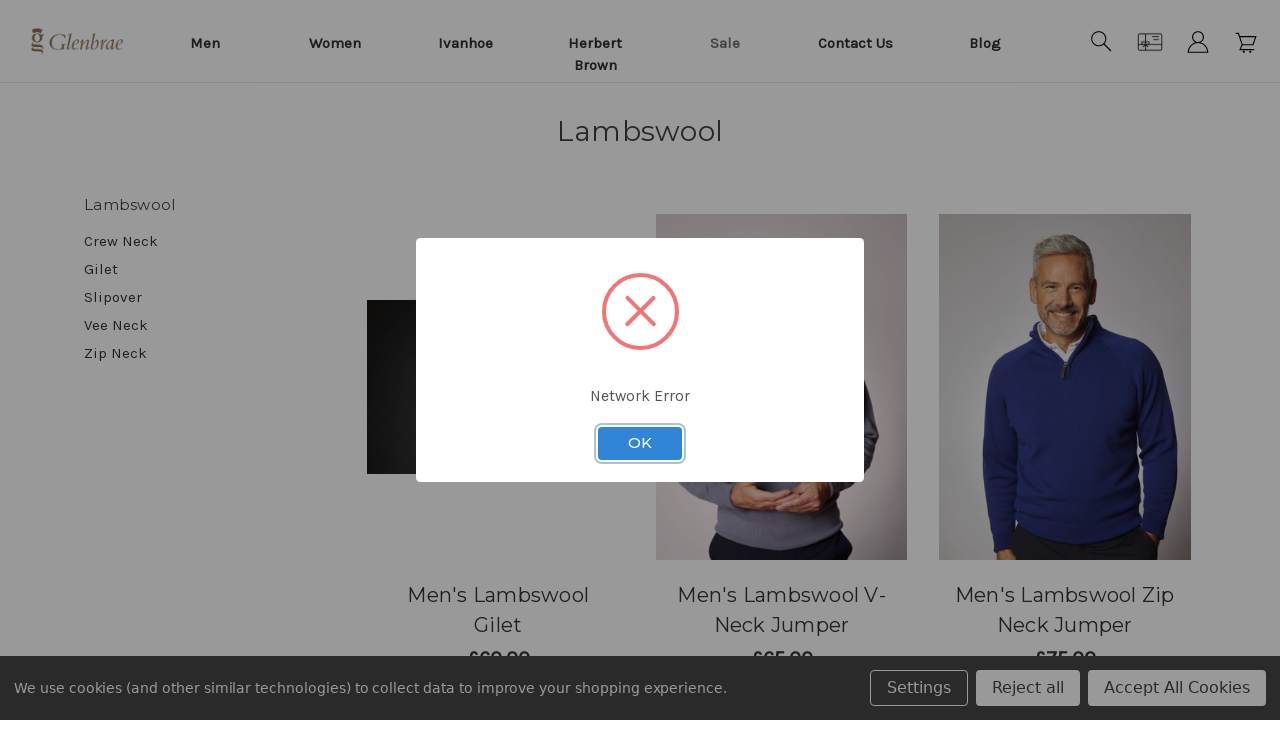

--- FILE ---
content_type: text/html; charset=UTF-8
request_url: https://glenbrae.com/sale/mens/lambswool/
body_size: 17662
content:



<!DOCTYPE html>
<html class="no-js" lang="en">
    <head>
        <title> Glenbrae
        </title>
        <link rel="dns-prefetch preconnect" href="https://cdn11.bigcommerce.com/s-dju4m91rht" crossorigin><link rel="dns-prefetch preconnect" href="https://fonts.googleapis.com/" crossorigin><link rel="dns-prefetch preconnect" href="https://fonts.gstatic.com/" crossorigin>
        <link rel='canonical' href='https://glenbrae.com/sale/mens/lambswool/' /><meta name='platform' content='bigcommerce.stencil' />
        
        

        <link href="https://cdn11.bigcommerce.com/s-dju4m91rht/product_images/glenbrae-icon.png?t&#x3D;1631875244" rel="shortcut icon">
        <meta name="viewport" content="width=device-width, initial-scale=1">

        <script>
            document.documentElement.className = document.documentElement.className.replace('no-js', 'js');
        </script>

        <script>
    function browserSupportsAllFeatures() {
        return window.Promise
            && window.fetch
            && window.URL
            && window.URLSearchParams
            && window.WeakMap
            // object-fit support
            && ('objectFit' in document.documentElement.style);
    }

    function loadScript(src) {
        var js = document.createElement('script');
        js.src = src;
        js.onerror = function () {
            console.error('Failed to load polyfill script ' + src);
        };
        document.head.appendChild(js);
    }

    if (!browserSupportsAllFeatures()) {
        loadScript('https://cdn11.bigcommerce.com/s-dju4m91rht/stencil/736115e0-d4e9-013e-3d1d-0ebc33e90bd1/e/913c54a0-0b8f-013d-a719-4a19c5540214/dist/theme-bundle.polyfills.js');
    }
</script>

        <script>window.consentManagerTranslations = `{"locale":"en","locales":{},"translations":{}}`;</script>
        
        <script>
            window.lazySizesConfig = window.lazySizesConfig || {};
            window.lazySizesConfig.loadMode = 1;
        </script>
        <script async src="https://cdn11.bigcommerce.com/s-dju4m91rht/stencil/736115e0-d4e9-013e-3d1d-0ebc33e90bd1/e/913c54a0-0b8f-013d-a719-4a19c5540214/dist/theme-bundle.head_async.js"></script>

        <script src="https://ajax.googleapis.com/ajax/libs/webfont/1.6.26/webfont.js"></script>
        <script src="https://ajax.googleapis.com/ajax/libs/jquery/3.5.1/jquery.min.js"></script>

        <script src="https://cdn11.bigcommerce.com/s-dju4m91rht/stencil/736115e0-d4e9-013e-3d1d-0ebc33e90bd1/e/913c54a0-0b8f-013d-a719-4a19c5540214/js/glenbrae/jquery.zoom.min.js"></script>
        <script src="https://cdn11.bigcommerce.com/s-dju4m91rht/stencil/736115e0-d4e9-013e-3d1d-0ebc33e90bd1/e/913c54a0-0b8f-013d-a719-4a19c5540214/js/glenbrae/helper.js"></script>

        <script>
            WebFont.load({
                custom: {
                    families: ['Karla', 'Roboto', 'Source Sans Pro']
                },
                classes: false
            });
        </script>

        <link href="https://fonts.googleapis.com/css?family=Montserrat:700,500,400%7CKarla:400&display=swap" rel="stylesheet">
        <link data-stencil-stylesheet href="https://cdn11.bigcommerce.com/s-dju4m91rht/stencil/736115e0-d4e9-013e-3d1d-0ebc33e90bd1/e/913c54a0-0b8f-013d-a719-4a19c5540214/css/theme-f0073ad0-d4e9-013e-743e-367e9b2f39d5.css" rel="stylesheet">

        <!-- Start Tracking Code for analytics_googleanalytics4 -->

<script data-cfasync="false" src="https://cdn11.bigcommerce.com/shared/js/google_analytics4_bodl_subscribers-358423becf5d870b8b603a81de597c10f6bc7699.js" integrity="sha256-gtOfJ3Avc1pEE/hx6SKj/96cca7JvfqllWA9FTQJyfI=" crossorigin="anonymous"></script>
<script data-cfasync="false">
  (function () {
    window.dataLayer = window.dataLayer || [];

    function gtag(){
        dataLayer.push(arguments);
    }

    function initGA4(event) {
         function setupGtag() {
            function configureGtag() {
                gtag('js', new Date());
                gtag('set', 'developer_id.dMjk3Nj', true);
                gtag('config', 'G-NLNQPN4SSC');
            }

            var script = document.createElement('script');

            script.src = 'https://www.googletagmanager.com/gtag/js?id=G-NLNQPN4SSC';
            script.async = true;
            script.onload = configureGtag;

            document.head.appendChild(script);
        }

        setupGtag();

        if (typeof subscribeOnBodlEvents === 'function') {
            subscribeOnBodlEvents('G-NLNQPN4SSC', true);
        }

        window.removeEventListener(event.type, initGA4);
    }

    gtag('consent', 'default', {"ad_storage":"denied","ad_user_data":"denied","ad_personalization":"denied","analytics_storage":"denied","functionality_storage":"denied"})
            

    var eventName = document.readyState === 'complete' ? 'consentScriptsLoaded' : 'DOMContentLoaded';
    window.addEventListener(eventName, initGA4, false);
  })()
</script>

<!-- End Tracking Code for analytics_googleanalytics4 -->

<!-- Start Tracking Code for analytics_siteverification -->

<meta name="google-site-verification" content="oLVDIlzQCKFjXrSIyvSJrPwn-0HABpCQhbh5g12yj-w" />

<!-- End Tracking Code for analytics_siteverification -->


<script type="text/javascript" src="https://checkout-sdk.bigcommerce.com/v1/loader.js" defer ></script>
<script>window.consentManagerStoreConfig = function () { return {"storeName":"Glenbrae","privacyPolicyUrl":"","writeKey":null,"improvedConsentManagerEnabled":true,"AlwaysIncludeScriptsWithConsentTag":true}; };</script>
<script type="text/javascript" src="https://cdn11.bigcommerce.com/shared/js/bodl-consent-32a446f5a681a22e8af09a4ab8f4e4b6deda6487.js" integrity="sha256-uitfaufFdsW9ELiQEkeOgsYedtr3BuhVvA4WaPhIZZY=" crossorigin="anonymous" defer></script>
<script type="text/javascript" src="https://cdn11.bigcommerce.com/shared/js/storefront/consent-manager-config-3013a89bb0485f417056882e3b5cf19e6588b7ba.js" defer></script>
<script type="text/javascript" src="https://cdn11.bigcommerce.com/shared/js/storefront/consent-manager-08633fe15aba542118c03f6d45457262fa9fac88.js" defer></script>
<script type="text/javascript">
var BCData = {};
</script>

 <script data-cfasync="false" src="https://microapps.bigcommerce.com/bodl-events/1.9.4/index.js" integrity="sha256-Y0tDj1qsyiKBRibKllwV0ZJ1aFlGYaHHGl/oUFoXJ7Y=" nonce="" crossorigin="anonymous"></script>
 <script data-cfasync="false" nonce="">

 (function() {
    function decodeBase64(base64) {
       const text = atob(base64);
       const length = text.length;
       const bytes = new Uint8Array(length);
       for (let i = 0; i < length; i++) {
          bytes[i] = text.charCodeAt(i);
       }
       const decoder = new TextDecoder();
       return decoder.decode(bytes);
    }
    window.bodl = JSON.parse(decodeBase64("[base64]"));
 })()

 </script>

<script nonce="">
(function () {
    var xmlHttp = new XMLHttpRequest();

    xmlHttp.open('POST', 'https://bes.gcp.data.bigcommerce.com/nobot');
    xmlHttp.setRequestHeader('Content-Type', 'application/json');
    xmlHttp.send('{"store_id":"1001945117","timezone_offset":"0.0","timestamp":"2026-01-24T04:05:29.27326900Z","visit_id":"c7c553d3-d7aa-4209-9fc0-2a43d5b79b0d","channel_id":1}');
})();
</script>

        <script async src="https://www.googletagmanager.com/gtag/js?id=AW-529828221"></script> 
        <script> window.dataLayer = window.dataLayer || []; function gtag(){dataLayer.push(arguments);} gtag('js', new Date()); gtag('config', 'AW-529828221'); </script>
    </head>
    <body>
        <svg data-src="https://cdn11.bigcommerce.com/s-dju4m91rht/stencil/736115e0-d4e9-013e-3d1d-0ebc33e90bd1/e/913c54a0-0b8f-013d-a719-4a19c5540214/img/icon-sprite.svg" class="icons-svg-sprite"></svg>

        <a href="#main-content" class="skip-to-main-link">Skip to main content</a>


<header class="header" role="banner">
    <a href="#" class="mobileMenu-toggle" data-mobile-menu-toggle="menu">
        <span class="mobileMenu-toggleIcon">Toggle menu</span>
    </a>

    <div class="mobile-checkout">
        <a href="/cart.php" class="" data-mobile-menu-toggle="menu">
            <img src=https://cdn11.bigcommerce.com/s-dju4m91rht/stencil/736115e0-d4e9-013e-3d1d-0ebc33e90bd1/e/913c54a0-0b8f-013d-a719-4a19c5540214/img/cart.svg alt="cart" id="cart-image">
        </a>
    </div>  
        
    <div class="navPages-container" id="menu" data-menu>
        <nav class="navPages">
    <div class="navPages-quickSearch">
        <div class="container">
    <form class="form" onsubmit="return false" data-url="/search.php" data-quick-search-form>
        <fieldset class="form-fieldset">
            <div class="form-field">
                <label class="is-srOnly" for="nav-menu-quick-search">Search</label>
                <input class="form-input"
                       data-search-quick
                       name="nav-menu-quick-search"
                       id="nav-menu-quick-search"
                       data-error-message="Search field cannot be empty."
                       placeholder="Search the store"
                       autocomplete="off"
                >
            </div>
        </fieldset>
    </form>
    <section class="quickSearchResults" data-bind="html: results"></section>
    <p role="status"
       aria-live="polite"
       class="aria-description--hidden"
       data-search-aria-message-predefined-text="product results for"
    ></p>
</div>
    </div>

    <ul class="navPages-list">
       <li class="navPages-item">
            <a href="https://glenbrae.com/" class="header-logo__link" data-header-logo-link>
            <div class="header-logo-image-container">
                                                                <img class="header-logo-image" src="https://cdn11.bigcommerce.com/s-dju4m91rht/images/stencil/250x93/glenbrae-logo-desktop_1625166972__96697.original_1629473651.original.png" alt="Glenbrae" title="Glenbrae">
            </div>
</a>
        </li>
        
            <li class="navPages-item">
                    <a class="navPages-action has-subMenu"
    href="https://glenbrae.com/men/"
    data-collapsible="navPages-24"
    >
        Men
        <i class="icon navPages-action-moreIcon" aria-hidden="true">
            <svg><use xlink:href="#icon-chevron-down" /></svg>
        </i>
    </a>
    <div class="navPage-subMenu" id="navPages-24" aria-hidden="true" tabindex="-1">
        <ul class="navPage-subMenu-list">
            <li class="navPage-subMenu-item navPage-subMenu-haschildren">
                <a class="navPage-subMenu-action navPages-action"
                href="https://glenbrae.com/men/"
                aria-label="All Men"
                >
                    All Men
                </a>
            </li>
                <li class="navPage-subMenu-item  navPage-subMenu-haschildren ">

                        <a class="navPage-subMenu-action navPages-action has-subMenu"
                        href="https://glenbrae.com/men/knitwear/lambswool/"
                        aria-label="Lambswool"
                        >
                            Lambswool
                            <span class="collapsible-icon-wrapper"
                                data-collapsible="navPages-59"
                                data-collapsible-disabled-breakpoint="medium"
                                data-collapsible-disabled-state="open"
                                data-collapsible-enabled-state="closed"
                            >
                                <i class="icon navPages-action-moreIcon" aria-hidden="true">
                                    <svg><use xlink:href="#icon-chevron-down" /></svg>
                                </i>
                            </span>
                        </a>
                        <ul class="navPage-childList" id="navPages-59">
                            <li class="navPage-childList-item">
                                <a class="navPage-childList-action navPages-action"
                                href="https://glenbrae.com/men/lambswool/v-neck/"
                                aria-label="V-Neck"
                                >
                                    V-Neck
                                </a>
                            </li>
                            <li class="navPage-childList-item">
                                <a class="navPage-childList-action navPages-action"
                                href="https://glenbrae.com/men/lambswool/crew-neck/"
                                aria-label="Crew Neck"
                                >
                                    Crew Neck
                                </a>
                            </li>
                            <li class="navPage-childList-item">
                                <a class="navPage-childList-action navPages-action"
                                href="https://glenbrae.com/men/lambswool/zip-neck/"
                                aria-label="Zip Neck"
                                >
                                    Zip Neck
                                </a>
                            </li>
                            <li class="navPage-childList-item">
                                <a class="navPage-childList-action navPages-action"
                                href="https://glenbrae.com/men/lambswool/slip-over/"
                                aria-label="Slip Over"
                                >
                                    Slip Over
                                </a>
                            </li>
                        </ul>
                </li>
                <li class="navPage-subMenu-item  navPage-subMenu-haschildren ">

                        <a class="navPage-subMenu-action navPages-action has-subMenu"
                        href="https://glenbrae.com/men/socks/"
                        aria-label="Socks"
                        >
                            Socks
                            <span class="collapsible-icon-wrapper"
                                data-collapsible="navPages-90"
                                data-collapsible-disabled-breakpoint="medium"
                                data-collapsible-disabled-state="open"
                                data-collapsible-enabled-state="closed"
                            >
                                <i class="icon navPages-action-moreIcon" aria-hidden="true">
                                    <svg><use xlink:href="#icon-chevron-down" /></svg>
                                </i>
                            </span>
                        </a>
                        <ul class="navPage-childList" id="navPages-90">
                            <li class="navPage-childList-item">
                                <a class="navPage-childList-action navPages-action"
                                href="https://glenbrae.com/men/socks/william/"
                                aria-label="William"
                                >
                                    William
                                </a>
                            </li>
                        </ul>
                </li>
                <li class="navPage-subMenu-item  navPage-subMenu-haschildren ">

                        <a class="navPage-subMenu-action navPages-action has-subMenu"
                        href="https://glenbrae.com/men/merino/"
                        aria-label="Merino"
                        >
                            Merino
                            <span class="collapsible-icon-wrapper"
                                data-collapsible="navPages-25"
                                data-collapsible-disabled-breakpoint="medium"
                                data-collapsible-disabled-state="open"
                                data-collapsible-enabled-state="closed"
                            >
                                <i class="icon navPages-action-moreIcon" aria-hidden="true">
                                    <svg><use xlink:href="#icon-chevron-down" /></svg>
                                </i>
                            </span>
                        </a>
                        <ul class="navPage-childList" id="navPages-25">
                            <li class="navPage-childList-item">
                                <a class="navPage-childList-action navPages-action"
                                href="https://glenbrae.com/men/merino/v-neck/"
                                aria-label="V-Neck"
                                >
                                    V-Neck
                                </a>
                            </li>
                            <li class="navPage-childList-item">
                                <a class="navPage-childList-action navPages-action"
                                href="https://glenbrae.com/men/merino/zip-neck-sleeveless/"
                                aria-label="Zip Neck Sleeveless"
                                >
                                    Zip Neck Sleeveless
                                </a>
                            </li>
                            <li class="navPage-childList-item">
                                <a class="navPage-childList-action navPages-action"
                                href="https://glenbrae.com/men/merino/crew-neck/"
                                aria-label="Crew Neck"
                                >
                                    Crew Neck
                                </a>
                            </li>
                            <li class="navPage-childList-item">
                                <a class="navPage-childList-action navPages-action"
                                href="https://glenbrae.com/men/merino/zip-neck/"
                                aria-label="Zip Neck"
                                >
                                    Zip Neck
                                </a>
                            </li>
                            <li class="navPage-childList-item">
                                <a class="navPage-childList-action navPages-action"
                                href="https://glenbrae.com/men/merino/slip-over/"
                                aria-label="Slip Over"
                                >
                                    Slip Over
                                </a>
                            </li>
                            <li class="navPage-childList-item">
                                <a class="navPage-childList-action navPages-action"
                                href="https://glenbrae.com/men/merino/contrast-zip-neck/"
                                aria-label="Contrast Zip Neck"
                                >
                                    Contrast Zip Neck
                                </a>
                            </li>
                            <li class="navPage-childList-item">
                                <a class="navPage-childList-action navPages-action"
                                href="https://glenbrae.com/men/merino/contrast-zip-neck-slip-over/"
                                aria-label="Contrast Zip Neck Slip Over"
                                >
                                    Contrast Zip Neck Slip Over
                                </a>
                            </li>
                            <li class="navPage-childList-item">
                                <a class="navPage-childList-action navPages-action"
                                href="https://glenbrae.com/men/base-layer/"
                                aria-label="Base layer"
                                >
                                    Base layer
                                </a>
                            </li>
                        </ul>
                </li>
        </ul>
    </div>
            </li>
            <li class="navPages-item">
                    <a class="navPages-action has-subMenu"
    href="https://glenbrae.com/women/"
    data-collapsible="navPages-35"
    >
        Women
        <i class="icon navPages-action-moreIcon" aria-hidden="true">
            <svg><use xlink:href="#icon-chevron-down" /></svg>
        </i>
    </a>
    <div class="navPage-subMenu" id="navPages-35" aria-hidden="true" tabindex="-1">
        <ul class="navPage-subMenu-list">
            <li class="navPage-subMenu-item navPage-subMenu-haschildren">
                <a class="navPage-subMenu-action navPages-action"
                href="https://glenbrae.com/women/"
                aria-label="All Women"
                >
                    All Women
                </a>
            </li>
                <li class="navPage-subMenu-item  navPage-subMenu-haschildren ">

                        <a class="navPage-subMenu-action navPages-action has-subMenu"
                        href="https://glenbrae.com/women/lambswool/"
                        aria-label="Lambswool"
                        >
                            Lambswool
                            <span class="collapsible-icon-wrapper"
                                data-collapsible="navPages-36"
                                data-collapsible-disabled-breakpoint="medium"
                                data-collapsible-disabled-state="open"
                                data-collapsible-enabled-state="closed"
                            >
                                <i class="icon navPages-action-moreIcon" aria-hidden="true">
                                    <svg><use xlink:href="#icon-chevron-down" /></svg>
                                </i>
                            </span>
                        </a>
                        <ul class="navPage-childList" id="navPages-36">
                            <li class="navPage-childList-item">
                                <a class="navPage-childList-action navPages-action"
                                href="https://glenbrae.com/women/lambswool/v-neck/"
                                aria-label="V-Neck"
                                >
                                    V-Neck
                                </a>
                            </li>
                            <li class="navPage-childList-item">
                                <a class="navPage-childList-action navPages-action"
                                href="https://glenbrae.com/women/lambswool/crew-neck/"
                                aria-label="Crew Neck"
                                >
                                    Crew Neck
                                </a>
                            </li>
                            <li class="navPage-childList-item">
                                <a class="navPage-childList-action navPages-action"
                                href="https://glenbrae.com/women/lambswool/quarter-zip-neck/"
                                aria-label="Zip Neck"
                                >
                                    Zip Neck
                                </a>
                            </li>
                            <li class="navPage-childList-item">
                                <a class="navPage-childList-action navPages-action"
                                href="https://glenbrae.com/women/lambswool/slip-over/"
                                aria-label="Slip Over"
                                >
                                    Slip Over
                                </a>
                            </li>
                        </ul>
                </li>
                <li class="navPage-subMenu-item  navPage-subMenu-haschildren ">

                        <a class="navPage-subMenu-action navPages-action has-subMenu"
                        href="https://glenbrae.com/women/merino/"
                        aria-label="Merino"
                        >
                            Merino
                            <span class="collapsible-icon-wrapper"
                                data-collapsible="navPages-41"
                                data-collapsible-disabled-breakpoint="medium"
                                data-collapsible-disabled-state="open"
                                data-collapsible-enabled-state="closed"
                            >
                                <i class="icon navPages-action-moreIcon" aria-hidden="true">
                                    <svg><use xlink:href="#icon-chevron-down" /></svg>
                                </i>
                            </span>
                        </a>
                        <ul class="navPage-childList" id="navPages-41">
                            <li class="navPage-childList-item">
                                <a class="navPage-childList-action navPages-action"
                                href="https://glenbrae.com/women/merino/v-neck/"
                                aria-label="V-Neck"
                                >
                                    V-Neck
                                </a>
                            </li>
                            <li class="navPage-childList-item">
                                <a class="navPage-childList-action navPages-action"
                                href="https://glenbrae.com/women/merino/crew-neck/"
                                aria-label="Crew Neck"
                                >
                                    Crew Neck
                                </a>
                            </li>
                            <li class="navPage-childList-item">
                                <a class="navPage-childList-action navPages-action"
                                href="https://glenbrae.com/women/merino/zip-neck/"
                                aria-label="Zip Neck"
                                >
                                    Zip Neck
                                </a>
                            </li>
                            <li class="navPage-childList-item">
                                <a class="navPage-childList-action navPages-action"
                                href="https://glenbrae.com/women/merino/slip-over/"
                                aria-label="Slip Over"
                                >
                                    Slip Over
                                </a>
                            </li>
                            <li class="navPage-childList-item">
                                <a class="navPage-childList-action navPages-action"
                                href="https://glenbrae.com/women/merino/contrast-zip-neck/"
                                aria-label="Contrast Zip Neck"
                                >
                                    Contrast Zip Neck
                                </a>
                            </li>
                            <li class="navPage-childList-item">
                                <a class="navPage-childList-action navPages-action"
                                href="https://glenbrae.com/women/merino/chevron-stitch-zip-neck/"
                                aria-label="Chevron Stitch Zip Neck"
                                >
                                    Chevron Stitch Zip Neck
                                </a>
                            </li>
                        </ul>
                </li>
        </ul>
    </div>
            </li>
            <li class="navPages-item">
                    <a class="navPages-action has-subMenu"
    href="https://glenbrae.com/ivanhoe-1/"
    data-collapsible="navPages-78"
    >
        Ivanhoe
        <i class="icon navPages-action-moreIcon" aria-hidden="true">
            <svg><use xlink:href="#icon-chevron-down" /></svg>
        </i>
    </a>
    <div class="navPage-subMenu" id="navPages-78" aria-hidden="true" tabindex="-1">
        <ul class="navPage-subMenu-list">
            <li class="navPage-subMenu-item navPage-subMenu-haschildren">
                <a class="navPage-subMenu-action navPages-action"
                href="https://glenbrae.com/ivanhoe-1/"
                aria-label="All Ivanhoe"
                >
                    All Ivanhoe
                </a>
            </li>
                <li class="navPage-subMenu-item  navPage-subMenu-haschildren ">

                        <a class="navPage-subMenu-action navPages-action has-subMenu"
                        href="https://glenbrae.com/ivanhoe/mens/"
                        aria-label="Mens"
                        >
                            Mens
                            <span class="collapsible-icon-wrapper"
                                data-collapsible="navPages-79"
                                data-collapsible-disabled-breakpoint="medium"
                                data-collapsible-disabled-state="open"
                                data-collapsible-enabled-state="closed"
                            >
                                <i class="icon navPages-action-moreIcon" aria-hidden="true">
                                    <svg><use xlink:href="#icon-chevron-down" /></svg>
                                </i>
                            </span>
                        </a>
                        <ul class="navPage-childList" id="navPages-79">
                            <li class="navPage-childList-item">
                                <a class="navPage-childList-action navPages-action"
                                href="https://glenbrae.com/ivanhoe/mens/jackets/"
                                aria-label="Jackets"
                                >
                                    Jackets
                                </a>
                            </li>
                            <li class="navPage-childList-item">
                                <a class="navPage-childList-action navPages-action"
                                href="https://glenbrae.com/ivanhoe/mens/sweater/"
                                aria-label="Sweater"
                                >
                                    Sweater
                                </a>
                            </li>
                            <li class="navPage-childList-item">
                                <a class="navPage-childList-action navPages-action"
                                href="https://glenbrae.com/ivanhoe/mens/windbreaker/"
                                aria-label="Windbreaker"
                                >
                                    Windbreaker
                                </a>
                            </li>
                        </ul>
                </li>
                <li class="navPage-subMenu-item  navPage-subMenu-haschildren ">

                        <a class="navPage-subMenu-action navPages-action has-subMenu"
                        href="https://glenbrae.com/ivanhoe/womens/"
                        aria-label="Womens"
                        >
                            Womens
                            <span class="collapsible-icon-wrapper"
                                data-collapsible="navPages-80"
                                data-collapsible-disabled-breakpoint="medium"
                                data-collapsible-disabled-state="open"
                                data-collapsible-enabled-state="closed"
                            >
                                <i class="icon navPages-action-moreIcon" aria-hidden="true">
                                    <svg><use xlink:href="#icon-chevron-down" /></svg>
                                </i>
                            </span>
                        </a>
                        <ul class="navPage-childList" id="navPages-80">
                            <li class="navPage-childList-item">
                                <a class="navPage-childList-action navPages-action"
                                href="https://glenbrae.com/ivanhoe/womens/jackets/"
                                aria-label="Jackets"
                                >
                                    Jackets
                                </a>
                            </li>
                            <li class="navPage-childList-item">
                                <a class="navPage-childList-action navPages-action"
                                href="https://glenbrae.com/ivanhoe/womens/sweater/"
                                aria-label="Sweater"
                                >
                                    Sweater
                                </a>
                            </li>
                            <li class="navPage-childList-item">
                                <a class="navPage-childList-action navPages-action"
                                href="https://glenbrae.com/ivanhoe/womens/windbreaker/"
                                aria-label="Windbreaker"
                                >
                                    Windbreaker
                                </a>
                            </li>
                        </ul>
                </li>
        </ul>
    </div>
            </li>
            <li class="navPages-item">
                    <a class="navPages-action has-subMenu"
    href="https://glenbrae.com/herbert-brown/"
    data-collapsible="navPages-156"
    >
        Herbert Brown
        <i class="icon navPages-action-moreIcon" aria-hidden="true">
            <svg><use xlink:href="#icon-chevron-down" /></svg>
        </i>
    </a>
    <div class="navPage-subMenu" id="navPages-156" aria-hidden="true" tabindex="-1">
        <ul class="navPage-subMenu-list">
            <li class="navPage-subMenu-item navPage-subMenu-haschildren">
                <a class="navPage-subMenu-action navPages-action"
                href="https://glenbrae.com/herbert-brown/"
                aria-label="All Herbert Brown"
                >
                    All Herbert Brown
                </a>
            </li>
                <li class="navPage-subMenu-item ">
                        <a class="navPage-subMenu-action navPages-action"
                        href="https://glenbrae.com/herbert-brown/mens-merino/"
                        aria-label="Men&#x27;s Merino"
                        >
                            Men&#x27;s Merino
                        </a>
                </li>
        </ul>
    </div>
            </li>
            <li class="navPages-item">
                    <a class="navPages-action has-subMenu activePage"
    href="https://glenbrae.com/sale/"
    data-collapsible="navPages-111"
    >
        Sale
        <i class="icon navPages-action-moreIcon" aria-hidden="true">
            <svg><use xlink:href="#icon-chevron-down" /></svg>
        </i>
    </a>
    <div class="navPage-subMenu" id="navPages-111" aria-hidden="true" tabindex="-1">
        <ul class="navPage-subMenu-list">
            <li class="navPage-subMenu-item navPage-subMenu-haschildren">
                <a class="navPage-subMenu-action navPages-action"
                href="https://glenbrae.com/sale/"
                aria-label="All Sale"
                >
                    All Sale
                </a>
            </li>
                <li class="navPage-subMenu-item  navPage-subMenu-haschildren ">

                        <a class="navPage-subMenu-action navPages-action has-subMenu activePage"
                        href="https://glenbrae.com/sale/mens/"
                        aria-label="Mens"
                        >
                            Mens
                            <span class="collapsible-icon-wrapper"
                                data-collapsible="navPages-112"
                                data-collapsible-disabled-breakpoint="medium"
                                data-collapsible-disabled-state="open"
                                data-collapsible-enabled-state="closed"
                            >
                                <i class="icon navPages-action-moreIcon" aria-hidden="true">
                                    <svg><use xlink:href="#icon-chevron-down" /></svg>
                                </i>
                            </span>
                        </a>
                        <ul class="navPage-childList" id="navPages-112">
                            <li class="navPage-childList-item">
                                <a class="navPage-childList-action navPages-action activePage"
                                href="https://glenbrae.com/sale/mens/lambswool/"
                                aria-label="Lambswool"
                                >
                                    Lambswool
                                </a>
                            </li>
                            <li class="navPage-childList-item">
                                <a class="navPage-childList-action navPages-action"
                                href="https://glenbrae.com/sale/mens/merino/"
                                aria-label="Merino"
                                >
                                    Merino
                                </a>
                            </li>
                        </ul>
                </li>
                <li class="navPage-subMenu-item  navPage-subMenu-haschildren ">

                        <a class="navPage-subMenu-action navPages-action has-subMenu"
                        href="https://glenbrae.com/sale/womens/"
                        aria-label="Womens"
                        >
                            Womens
                            <span class="collapsible-icon-wrapper"
                                data-collapsible="navPages-119"
                                data-collapsible-disabled-breakpoint="medium"
                                data-collapsible-disabled-state="open"
                                data-collapsible-enabled-state="closed"
                            >
                                <i class="icon navPages-action-moreIcon" aria-hidden="true">
                                    <svg><use xlink:href="#icon-chevron-down" /></svg>
                                </i>
                            </span>
                        </a>
                        <ul class="navPage-childList" id="navPages-119">
                            <li class="navPage-childList-item">
                                <a class="navPage-childList-action navPages-action"
                                href="https://glenbrae.com/sale/womens/lambswool/"
                                aria-label="Lambswool"
                                >
                                    Lambswool
                                </a>
                            </li>
                            <li class="navPage-childList-item">
                                <a class="navPage-childList-action navPages-action"
                                href="https://glenbrae.com/sale/womens/merino/"
                                aria-label="Merino"
                                >
                                    Merino
                                </a>
                            </li>
                        </ul>
                </li>
        </ul>
    </div>
            </li>
                 <li class="navPages-item navPages-item-page">
                     <a class="navPages-action"
                        href="https://glenbrae.com/contact-us/"
                        aria-label="Contact Us"
                     >
                         Contact Us
                     </a>
                 </li>
                 <li class="navPages-item navPages-item-page">
                     <a class="navPages-action"
                        href="https://glenbrae.com/blog/"
                        aria-label="Blog"
                     >
                         Blog
                     </a>
                 </li>
        
    </ul>
    <ul class="navPages-list navPages-list--user">
            <li class="navPages-item">
                <a class="navPages-action has-subMenu"
                   href="#"
                   id="navPages-currency"
                   data-collapsible="navPages-currency"
                   aria-controls="navPages-currency"
                   aria-expanded="false"
                   aria-label="Currency: GBP"
                >
                    Currency: GBP
                    <i class="icon navPages-action-moreIcon" aria-hidden="true">
                        <svg>
                            <use xmlns:xlink="http://www.w3.org/1999/xlink" xlink:href="#icon-chevron-down"></use>
                        </svg>
                    </i>
                </a>
                <div class="navPage-subMenu" id="navPages-currency" aria-hidden="true" tabindex="-1">
                    <ul class="navPage-subMenu-list">
                        <li class="navPage-subMenu-item">
                            <a class="navPage-subMenu-action navPages-action"
                               href="https://glenbrae.com/sale/mens/lambswool/?setCurrencyId=1"
                               aria-label="British Pound"
                               data-currency-code="GBP"
                               data-cart-currency-switch-url="https://glenbrae.com/cart/change-currency"
                               data-warning="Promotions and gift certificates that don&#x27;t apply to the new currency will be removed from your cart. Are you sure you want to continue?"
                            >
                                    <strong>British Pound</strong>
                            </a>
                        </li>
                        <li class="navPage-subMenu-item">
                            <a class="navPage-subMenu-action navPages-action"
                               href="https://glenbrae.com/sale/mens/lambswool/?setCurrencyId=2"
                               aria-label="Euro"
                               data-currency-code="EUR"
                               data-cart-currency-switch-url="https://glenbrae.com/cart/change-currency"
                               data-warning="Promotions and gift certificates that don&#x27;t apply to the new currency will be removed from your cart. Are you sure you want to continue?"
                            >
                                    Euro
                            </a>
                        </li>
                    </ul>
                </div>
            </li>
            <li class="navPages-item">
                <a class="navPages-action"
                   href="/giftcertificates.php"
                   aria-label="Gift Certificates"
                >
                    Gift Certificates
                </a>
            </li>
            <li class="navPages-item">
                <a class="navPages-action"
                   href="/login.php"
                   aria-label="Sign in"
                >
                    Sign in
                </a>
            </li>
            <li class="navPages-item">
                <a class="navPages-action"
                    href="/login.php?action&#x3D;create_account"
                    aria-label="Register"
                >
                    Register
                </a>
            </li>
    </ul>

    
<nav class="navUser">
    <ul class="navUser-section navUser-section--alt">
            <li class="navUser-item"  style="display:none;">
        <a class="navUser-action navUser-action--currencySelector has-dropdown"
           href="#"
           data-dropdown="currencySelection"
           aria-controls="currencySelection"
           aria-expanded="false"
           onclick="toggleCurrencyField()"
           id="currency-selector"
        >
                        GBP

            <i class="icon" aria-hidden="true">
                <svg>
                    <use xlink:href="#icon-chevron-down" />
                </svg>
            </i>
        </a>
        <ul class="dropdown-menu" id="currencySelection" data-dropdown-content aria-hidden="true" tabindex="-1">
            <li class="dropdown-menu-item">
                <a href="https://glenbrae.com/sale/mens/lambswool/?setCurrencyId=1"
                   data-currency-code="GBP"
                   data-cart-currency-switch-url="https://glenbrae.com/cart/change-currency"
                   data-warning="Promotions and gift certificates that don&#x27;t apply to the new currency will be removed from your cart. Are you sure you want to continue?"
                >
                    <strong>
                        
                        British Pound

                            (GBP)

                    </strong>
                </a>
            </li>
            <li class="dropdown-menu-item">
                <a href="https://glenbrae.com/sale/mens/lambswool/?setCurrencyId=2"
                   data-currency-code="EUR"
                   data-cart-currency-switch-url="https://glenbrae.com/cart/change-currency"
                   data-warning="Promotions and gift certificates that don&#x27;t apply to the new currency will be removed from your cart. Are you sure you want to continue?"
                >
                    
                        
                        Euro

                            (EUR)

                    
                </a>
            </li>
        </ul>
    </li>
<script>

    function toggleCurrencyField() {
        var $currency = $("#currencySelection");
        $currency.toggle();
    }

</script>
        
        <li class="navUser-item">
            <a class="navUser-action navUser-item--compare"
               href="/compare"
               data-compare-nav
               aria-label="Compare"
            >
                Compare <span class="countPill countPill--positive countPill--alt"></span>
            </a>
        </li>
        <li class="navUser-item">
            <button class="navUser-action navUser-action--quickSearch"
               type="button"
               id="quick-search-expand"
               data-search="quickSearch"
               aria-controls="quickSearch"
               aria-label="Search"
            >
                <img src=https://cdn11.bigcommerce.com/s-dju4m91rht/stencil/736115e0-d4e9-013e-3d1d-0ebc33e90bd1/e/913c54a0-0b8f-013d-a719-4a19c5540214/img/search.svg alt="cart" />
            </button>
        </li>
            <li class="navUser-item">
                <a class="navUser-action"
                   href="/giftcertificates.php"
                   aria-label="Gift Certificates"
                >
                    <img src=https://cdn11.bigcommerce.com/s-dju4m91rht/stencil/736115e0-d4e9-013e-3d1d-0ebc33e90bd1/e/913c54a0-0b8f-013d-a719-4a19c5540214/img/gift_cert.png alt="cart" />
                </a>
            </li>
        
        <li class="navUser-item navUser-item--account">
            <a class="navUser-action"
                href="/login.php"
                aria-label="Sign in"
            >
                <img src=https://cdn11.bigcommerce.com/s-dju4m91rht/stencil/736115e0-d4e9-013e-3d1d-0ebc33e90bd1/e/913c54a0-0b8f-013d-a719-4a19c5540214/img/account.svg alt="cart" />
            </a>
        </li>   
        <!--
            <span class="navUser-or">or</span>
            <a class="navUser-action"
                href="/login.php?action&#x3D;create_account"
                aria-label="Register"
            >
                Register
            </a>
        -->
        <li class="navUser-item navUser-item--cart">
            <a class="navUser-action"
               data-cart-preview
               data-dropdown="cart-preview-dropdown"
               data-options="align:right"
               href="/cart.php"
               aria-label="Cart with 0 items"
            >
                <span class="navUser-item-cartLabel">
                    <img src=https://cdn11.bigcommerce.com/s-dju4m91rht/stencil/736115e0-d4e9-013e-3d1d-0ebc33e90bd1/e/913c54a0-0b8f-013d-a719-4a19c5540214/img/cart.svg alt="cart" id="cartImage" onclick="toggleMiniCart()" />
                </span>
                <span class="countPill cart-quantity"></span>
            </a>

            <div class="dropdown-menu" id="cart-preview-dropdown" data-dropdown-content aria-hidden="true"></div>
        </li>
       
    </ul>

</nav>

<div class="dropdown dropdown--quickSearch" id="quickSearch" data-prevent-quick-search-close>
    <div class="container">
    <form class="form" onsubmit="return false" data-url="/search.php" data-quick-search-form>
        <fieldset class="form-fieldset">
            <div class="form-field">
                <label class="is-srOnly" for="nav-quick-search">Search</label>
                <input class="form-input"
                       data-search-quick
                       name="nav-quick-search"
                       id="nav-quick-search"
                       data-error-message="Search field cannot be empty."
                       placeholder="Search the store"
                       autocomplete="off"
                >
            </div>
        </fieldset>
    </form>
    <section class="quickSearchResults" data-bind="html: results"></section>
    <p role="status"
       aria-live="polite"
       class="aria-description--hidden"
       data-search-aria-message-predefined-text="product results for"
    ></p>
</div>
</div>


<script type="text/javascript">

    //TODO: This is a workaround as the stencil-dropdown.js is not working properly. 
    function toggleMiniCart() {
        
        var element = $("#cart-preview-dropdown");

        if (element.is(":visible")) {
            element.hide();
        } else {
            element.show();
        }
    } 

</script>

</nav>
    </div>

</header>

<p id="member-club"></p>

<div data-content-region="header_bottom--global"></div>
<div data-content-region="header_bottom"></div>
        <main class="body" id="main-content" role="main" data-currency-code="GBP">
     
    <div class="container">
        
<!--
<nav aria-label="Breadcrumb">
    <ol class="breadcrumbs" itemscope itemtype="https://schema.org/BreadcrumbList">
                <li class="breadcrumb " itemprop="itemListElement" itemscope itemtype="https://schema.org/ListItem">
                    <a class="breadcrumb-label"
                       itemprop="item"
                       href="https://glenbrae.com/"
                       
                    >
                        <span itemprop="name">Home</span>
                    </a>
                    <meta itemprop="position" content="1" />
                </li>
                <li class="breadcrumb " itemprop="itemListElement" itemscope itemtype="https://schema.org/ListItem">
                    <a class="breadcrumb-label"
                       itemprop="item"
                       href="https://glenbrae.com/sale/"
                       
                    >
                        <span itemprop="name">Sale</span>
                    </a>
                    <meta itemprop="position" content="2" />
                </li>
                <li class="breadcrumb " itemprop="itemListElement" itemscope itemtype="https://schema.org/ListItem">
                    <a class="breadcrumb-label"
                       itemprop="item"
                       href="https://glenbrae.com/sale/mens/"
                       
                    >
                        <span itemprop="name">Mens</span>
                    </a>
                    <meta itemprop="position" content="3" />
                </li>
                <li class="breadcrumb is-active" itemprop="itemListElement" itemscope itemtype="https://schema.org/ListItem">
                    <a class="breadcrumb-label"
                       itemprop="item"
                       href="https://glenbrae.com/sale/mens/lambswool/"
                       aria-current="page"
                    >
                        <span itemprop="name">Lambswool</span>
                    </a>
                    <meta itemprop="position" content="4" />
                </li>
    </ol>
</nav>
-->
    <h1 class="page-heading">Lambswool</h1>
    <div data-content-region="category_below_header"></div>

<div class="page">
        <aside class="page-sidebar" id="faceted-search-container">
            <nav>
        <div class="sidebarBlock">
            <h2 class="sidebarBlock-heading">Lambswool</h2>
            <ul class="navList">
                <li class="navList-item">
                    <a class="navList-action" href="https://glenbrae.com/sale/mens/lambswool/crew-neck/" title="Crew Neck">Crew Neck</a>
                </li>
                <li class="navList-item">
                    <a class="navList-action" href="https://glenbrae.com/sale/mens/lambswool/gilet/" title="Gilet">Gilet</a>
                </li>
                <li class="navList-item">
                    <a class="navList-action" href="https://glenbrae.com/sale/mens/lambswool/slipover/" title="Slipover">Slipover</a>
                </li>
                <li class="navList-item">
                    <a class="navList-action" href="https://glenbrae.com/sale/mens/lambswool/vee-neck/" title="Vee Neck">Vee Neck</a>
                </li>
                <li class="navList-item">
                    <a class="navList-action" href="https://glenbrae.com/sale/mens/lambswool/zip-neck/" title="Zip Neck">Zip Neck</a>
                </li>
            </ul>
        </div>

</nav>
        </aside>

    <div class="page-content" id="product-listing-container">
        


    <form action="/compare" method='POST'  data-product-compare>
                <script src="https://cdn.jsdelivr.net/npm/handlebars@latest/dist/handlebars.js"></script> 
<script src="https://ajax.googleapis.com/ajax/libs/jquery/3.5.1/jquery.min.js"></script>


<script>
    var arrayList = [];
</script>

<ul class="productGrid">
        <li class="product" data-product-name="Men&#x27;s Lambswool Gilet (Sale)">
            
<article
    class="card
    "
    data-test="card-867"
>
    <figure class="card-figure">
        <a href="https://glenbrae.com/mens-lambswool-gilet-sale/"
           class="card-figure__link"
           aria-label="Men&#x27;s Lambswool Gilet (Sale),£50.00
"
           
        >
            <div class="card-img-container"> 
                <img src="https://cdn11.bigcommerce.com/s-dju4m91rht/images/stencil/500x659/products/867/1446/SLATE__96523.1679934745.jpg?c=1" alt="Men&#x27;s lambswool gilet manufactured under the Glenbrae brand by Spectrum Yarns" title="Men&#x27;s lambswool gilet manufactured under the Glenbrae brand by Spectrum Yarns" data-sizes="auto"
    srcset="https://cdn11.bigcommerce.com/s-dju4m91rht/images/stencil/80w/products/867/1446/SLATE__96523.1679934745.jpg?c=1"
data-srcset="https://cdn11.bigcommerce.com/s-dju4m91rht/images/stencil/80w/products/867/1446/SLATE__96523.1679934745.jpg?c=1 80w, https://cdn11.bigcommerce.com/s-dju4m91rht/images/stencil/160w/products/867/1446/SLATE__96523.1679934745.jpg?c=1 160w, https://cdn11.bigcommerce.com/s-dju4m91rht/images/stencil/320w/products/867/1446/SLATE__96523.1679934745.jpg?c=1 320w, https://cdn11.bigcommerce.com/s-dju4m91rht/images/stencil/640w/products/867/1446/SLATE__96523.1679934745.jpg?c=1 640w, https://cdn11.bigcommerce.com/s-dju4m91rht/images/stencil/960w/products/867/1446/SLATE__96523.1679934745.jpg?c=1 960w, https://cdn11.bigcommerce.com/s-dju4m91rht/images/stencil/1280w/products/867/1446/SLATE__96523.1679934745.jpg?c=1 1280w, https://cdn11.bigcommerce.com/s-dju4m91rht/images/stencil/1920w/products/867/1446/SLATE__96523.1679934745.jpg?c=1 1920w, https://cdn11.bigcommerce.com/s-dju4m91rht/images/stencil/2560w/products/867/1446/SLATE__96523.1679934745.jpg?c=1 2560w"

class="lazyload card-image"

 />
            </div>
        </a>

        <figcaption class="card-figcaption">
            <div class="card-figcaption-body">
                            <button type="button" class="button button--small card-figcaption-button quickview" data-product-id="867">Quick view</button>
                            <a href="https://glenbrae.com/mens-lambswool-gilet-sale/" data-event-type="product-click" class="button button--small card-figcaption-button" data-product-id="867">Choose Options</a>
            </div>
        </figcaption>
    </figure>
    <div class="card-body">
        <h3 class="card-title">
            <a aria-label="Men&#x27;s Lambswool Gilet (Sale),£50.00
"
               href="https://glenbrae.com/mens-lambswool-gilet-sale/"
               
            >
                Men&#x27;s Lambswool Gilet 
            </a>
        </h3>

        <div class="card-text" data-test-info-type="price">
                
        <div class="price-section price-section--withoutTax rrp-price--withoutTax" style="display: none;">
            <span data-page-builder-key="pdp-retail-price-label" data-default-translation="MSRP:">
                MSRP:
            </span>
            <span data-product-rrp-price-without-tax class="price price--rrp">
                
            </span>
        </div>
        <div class="price-section price-section--withoutTax non-sale-price--withoutTax" style="display: none;">
            <span data-page-builder-key="pdp-non-sale-price-label" data-default-translation="Was:">
                Was:
            </span>
            <span data-product-non-sale-price-without-tax class="price price--non-sale">
                
            </span>
        </div>
        <div class="price-section price-section--withoutTax" >
            <span class="price-label" >
                
            </span>
            <span class="price-now-label"
                  style="display: none;"
                  data-page-builder-key="pdp-sale-price-label"
                  data-default-translation="Now:"
            >
                Now:
            </span>
            <span data-product-price-without-tax class="price price--withoutTax price-display" style="display: none;">
                £50.00
            </span>
        </div>
        </div>
            </div>
</article>        </li>
        <li class="product" data-product-name="Men&#x27;s Lambswool V-Neck Jumper">
            
<article
    class="card
    "
    data-test="card-115"
>
    <figure class="card-figure">
        <a href="https://glenbrae.com/mens-lambswool-v-neck-jumper/"
           class="card-figure__link"
           aria-label="Men&#x27;s Lambswool V-Neck Jumper,Price range from £54.17 to £108.33
"
           
        >
            <div class="card-img-container"> 
                <img src="https://cdn11.bigcommerce.com/s-dju4m91rht/images/stencil/500x659/products/115/1114/Glenbrae-MLVN-SL-1609212054-02__14462.1679934454.jpg?c=1" alt="Men&#x27;s lambswool V-neck jumper manufactured under the Glenbrae brand by Spectrum Yarns" title="Men&#x27;s lambswool V-neck jumper manufactured under the Glenbrae brand by Spectrum Yarns" data-sizes="auto"
    srcset="https://cdn11.bigcommerce.com/s-dju4m91rht/images/stencil/80w/products/115/1114/Glenbrae-MLVN-SL-1609212054-02__14462.1679934454.jpg?c=1"
data-srcset="https://cdn11.bigcommerce.com/s-dju4m91rht/images/stencil/80w/products/115/1114/Glenbrae-MLVN-SL-1609212054-02__14462.1679934454.jpg?c=1 80w, https://cdn11.bigcommerce.com/s-dju4m91rht/images/stencil/160w/products/115/1114/Glenbrae-MLVN-SL-1609212054-02__14462.1679934454.jpg?c=1 160w, https://cdn11.bigcommerce.com/s-dju4m91rht/images/stencil/320w/products/115/1114/Glenbrae-MLVN-SL-1609212054-02__14462.1679934454.jpg?c=1 320w, https://cdn11.bigcommerce.com/s-dju4m91rht/images/stencil/640w/products/115/1114/Glenbrae-MLVN-SL-1609212054-02__14462.1679934454.jpg?c=1 640w, https://cdn11.bigcommerce.com/s-dju4m91rht/images/stencil/960w/products/115/1114/Glenbrae-MLVN-SL-1609212054-02__14462.1679934454.jpg?c=1 960w, https://cdn11.bigcommerce.com/s-dju4m91rht/images/stencil/1280w/products/115/1114/Glenbrae-MLVN-SL-1609212054-02__14462.1679934454.jpg?c=1 1280w, https://cdn11.bigcommerce.com/s-dju4m91rht/images/stencil/1920w/products/115/1114/Glenbrae-MLVN-SL-1609212054-02__14462.1679934454.jpg?c=1 1920w, https://cdn11.bigcommerce.com/s-dju4m91rht/images/stencil/2560w/products/115/1114/Glenbrae-MLVN-SL-1609212054-02__14462.1679934454.jpg?c=1 2560w"

class="lazyload card-image"

 />
            </div>
        </a>

        <figcaption class="card-figcaption">
            <div class="card-figcaption-body">
                            <button type="button" class="button button--small card-figcaption-button quickview" data-product-id="115">Quick view</button>
                            <a href="https://glenbrae.com/mens-lambswool-v-neck-jumper/" data-event-type="product-click" class="button button--small card-figcaption-button" data-product-id="115">Choose Options</a>
            </div>
        </figcaption>
    </figure>
    <div class="card-body">
        <h3 class="card-title">
            <a aria-label="Men&#x27;s Lambswool V-Neck Jumper,Price range from £54.17 to £108.33
"
               href="https://glenbrae.com/mens-lambswool-v-neck-jumper/"
               
            >
                Men&#x27;s Lambswool V-Neck Jumper
            </a>
        </h3>

        <div class="card-text" data-test-info-type="price">
                
            <div class="price-section price-section--withoutTax rrp-price--withoutTax" style="display: none;">
            <span data-page-builder-key="pdp-retail-price-label" data-default-translation="MSRP:">
                MSRP:
            </span>
            <span data-product-rrp-price-without-tax class="price price--rrp">
                
            </span>
        </div>
    <div class="price-section price-section--withoutTax non-sale-price--withoutTax" style="display: none;">
        <span data-page-builder-key="pdp-non-sale-price-label" data-default-translation="Was:">
            Was:
        </span>
        <span data-product-non-sale-price-without-tax class="price price--non-sale">
            
        </span>
    </div>
    <div class="price-section price-section--withoutTax" >
        <span class="price-label"></span>
        <span class="price-now-label"
              style="display: none;"
              data-page-builder-key="pdp-sale-price-label"
              data-default-translation="Now:"
        >
            Now:
        </span>
        <span id="original-price" data-product-price-without-tax class="price price--withoutTax"></span>
    </div>




<script>
    document.addEventListener('DOMContentLoaded', function() {
    var priceElement = document.querySelector('#original-price');

    var minTextPrice = '£54.17';
    var maxTextPrice = '£108.33';

    var onSalePage = $('.activePage').first().text().trim() == "Sale";
    var newPriceElement = document.createElement('span');
    newPriceElement.classList.add('price', 'price--withoutTax');
    
    if (onSalePage) {
      newPriceElement.textContent = minTextPrice;
    } else {
      newPriceElement.textContent = maxTextPrice;
    }

    priceElement.parentNode.replaceChild(newPriceElement, priceElement);
    });
</script>        </div>
            </div>
</article>        </li>
        <li class="product" data-product-name="Men&#x27;s Lambswool Zip Neck Jumper">
            
<article
    class="card
    "
    data-test="card-120"
>
    <figure class="card-figure">
        <a href="https://glenbrae.com/mens-lambswool-zip-neck-jumper/"
           class="card-figure__link"
           aria-label="Men&#x27;s Lambswool Zip Neck Jumper,Price range from £62.50 to £116.67
"
           
        >
            <div class="card-img-container"> 
                <img src="https://cdn11.bigcommerce.com/s-dju4m91rht/images/stencil/500x659/products/120/1802/Mens_lambswool_zip_neck_azure_front__62749.1723124878.jpg?c=1" alt="Men&#x27;s Lambswool Zip Neck Jumper" title="Men&#x27;s Lambswool Zip Neck Jumper" data-sizes="auto"
    srcset="https://cdn11.bigcommerce.com/s-dju4m91rht/images/stencil/80w/products/120/1802/Mens_lambswool_zip_neck_azure_front__62749.1723124878.jpg?c=1"
data-srcset="https://cdn11.bigcommerce.com/s-dju4m91rht/images/stencil/80w/products/120/1802/Mens_lambswool_zip_neck_azure_front__62749.1723124878.jpg?c=1 80w, https://cdn11.bigcommerce.com/s-dju4m91rht/images/stencil/160w/products/120/1802/Mens_lambswool_zip_neck_azure_front__62749.1723124878.jpg?c=1 160w, https://cdn11.bigcommerce.com/s-dju4m91rht/images/stencil/320w/products/120/1802/Mens_lambswool_zip_neck_azure_front__62749.1723124878.jpg?c=1 320w, https://cdn11.bigcommerce.com/s-dju4m91rht/images/stencil/640w/products/120/1802/Mens_lambswool_zip_neck_azure_front__62749.1723124878.jpg?c=1 640w, https://cdn11.bigcommerce.com/s-dju4m91rht/images/stencil/960w/products/120/1802/Mens_lambswool_zip_neck_azure_front__62749.1723124878.jpg?c=1 960w, https://cdn11.bigcommerce.com/s-dju4m91rht/images/stencil/1280w/products/120/1802/Mens_lambswool_zip_neck_azure_front__62749.1723124878.jpg?c=1 1280w, https://cdn11.bigcommerce.com/s-dju4m91rht/images/stencil/1920w/products/120/1802/Mens_lambswool_zip_neck_azure_front__62749.1723124878.jpg?c=1 1920w, https://cdn11.bigcommerce.com/s-dju4m91rht/images/stencil/2560w/products/120/1802/Mens_lambswool_zip_neck_azure_front__62749.1723124878.jpg?c=1 2560w"

class="lazyload card-image"

 />
            </div>
        </a>

        <figcaption class="card-figcaption">
            <div class="card-figcaption-body">
                            <button type="button" class="button button--small card-figcaption-button quickview" data-product-id="120">Quick view</button>
                            <a href="https://glenbrae.com/mens-lambswool-zip-neck-jumper/" data-event-type="product-click" class="button button--small card-figcaption-button" data-product-id="120">Choose Options</a>
            </div>
        </figcaption>
    </figure>
    <div class="card-body">
        <h3 class="card-title">
            <a aria-label="Men&#x27;s Lambswool Zip Neck Jumper,Price range from £62.50 to £116.67
"
               href="https://glenbrae.com/mens-lambswool-zip-neck-jumper/"
               
            >
                Men&#x27;s Lambswool Zip Neck Jumper
            </a>
        </h3>

        <div class="card-text" data-test-info-type="price">
                
            <div class="price-section price-section--withoutTax rrp-price--withoutTax" style="display: none;">
            <span data-page-builder-key="pdp-retail-price-label" data-default-translation="MSRP:">
                MSRP:
            </span>
            <span data-product-rrp-price-without-tax class="price price--rrp">
                
            </span>
        </div>
    <div class="price-section price-section--withoutTax non-sale-price--withoutTax" style="display: none;">
        <span data-page-builder-key="pdp-non-sale-price-label" data-default-translation="Was:">
            Was:
        </span>
        <span data-product-non-sale-price-without-tax class="price price--non-sale">
            
        </span>
    </div>
    <div class="price-section price-section--withoutTax" >
        <span class="price-label"></span>
        <span class="price-now-label"
              style="display: none;"
              data-page-builder-key="pdp-sale-price-label"
              data-default-translation="Now:"
        >
            Now:
        </span>
        <span id="original-price" data-product-price-without-tax class="price price--withoutTax"></span>
    </div>




<script>
    document.addEventListener('DOMContentLoaded', function() {
    var priceElement = document.querySelector('#original-price');

    var minTextPrice = '£62.50';
    var maxTextPrice = '£116.67';

    var onSalePage = $('.activePage').first().text().trim() == "Sale";
    var newPriceElement = document.createElement('span');
    newPriceElement.classList.add('price', 'price--withoutTax');
    
    if (onSalePage) {
      newPriceElement.textContent = minTextPrice;
    } else {
      newPriceElement.textContent = maxTextPrice;
    }

    priceElement.parentNode.replaceChild(newPriceElement, priceElement);
    });
</script>        </div>
            </div>
</article>        </li>
        <li class="product" data-product-name="Men&#x27;s Lambswool Crew Neck Jumper">
            
<article
    class="card
    "
    data-test="card-113"
>
    <figure class="card-figure">
        <a href="https://glenbrae.com/mens-lambswool-crew-neck-jumper/"
           class="card-figure__link"
           aria-label="Men&#x27;s Lambswool Crew Neck Jumper,Price range from £54.17 to £108.33
"
           
        >
            <div class="card-img-container"> 
                <img src="https://cdn11.bigcommerce.com/s-dju4m91rht/images/stencil/500x659/products/113/1797/Mens_lambswool_crew_arctic_front__96655.1720691217.jpg?c=1" alt="Men&#x27;s Lambswool Crew Neck Jumper" title="Men&#x27;s Lambswool Crew Neck Jumper" data-sizes="auto"
    srcset="https://cdn11.bigcommerce.com/s-dju4m91rht/images/stencil/80w/products/113/1797/Mens_lambswool_crew_arctic_front__96655.1720691217.jpg?c=1"
data-srcset="https://cdn11.bigcommerce.com/s-dju4m91rht/images/stencil/80w/products/113/1797/Mens_lambswool_crew_arctic_front__96655.1720691217.jpg?c=1 80w, https://cdn11.bigcommerce.com/s-dju4m91rht/images/stencil/160w/products/113/1797/Mens_lambswool_crew_arctic_front__96655.1720691217.jpg?c=1 160w, https://cdn11.bigcommerce.com/s-dju4m91rht/images/stencil/320w/products/113/1797/Mens_lambswool_crew_arctic_front__96655.1720691217.jpg?c=1 320w, https://cdn11.bigcommerce.com/s-dju4m91rht/images/stencil/640w/products/113/1797/Mens_lambswool_crew_arctic_front__96655.1720691217.jpg?c=1 640w, https://cdn11.bigcommerce.com/s-dju4m91rht/images/stencil/960w/products/113/1797/Mens_lambswool_crew_arctic_front__96655.1720691217.jpg?c=1 960w, https://cdn11.bigcommerce.com/s-dju4m91rht/images/stencil/1280w/products/113/1797/Mens_lambswool_crew_arctic_front__96655.1720691217.jpg?c=1 1280w, https://cdn11.bigcommerce.com/s-dju4m91rht/images/stencil/1920w/products/113/1797/Mens_lambswool_crew_arctic_front__96655.1720691217.jpg?c=1 1920w, https://cdn11.bigcommerce.com/s-dju4m91rht/images/stencil/2560w/products/113/1797/Mens_lambswool_crew_arctic_front__96655.1720691217.jpg?c=1 2560w"

class="lazyload card-image"

 />
            </div>
        </a>

        <figcaption class="card-figcaption">
            <div class="card-figcaption-body">
                            <button type="button" class="button button--small card-figcaption-button quickview" data-product-id="113">Quick view</button>
                            <a href="https://glenbrae.com/mens-lambswool-crew-neck-jumper/" data-event-type="product-click" class="button button--small card-figcaption-button" data-product-id="113">Choose Options</a>
            </div>
        </figcaption>
    </figure>
    <div class="card-body">
        <h3 class="card-title">
            <a aria-label="Men&#x27;s Lambswool Crew Neck Jumper,Price range from £54.17 to £108.33
"
               href="https://glenbrae.com/mens-lambswool-crew-neck-jumper/"
               
            >
                Men&#x27;s Lambswool Crew Neck Jumper
            </a>
        </h3>

        <div class="card-text" data-test-info-type="price">
                
            <div class="price-section price-section--withoutTax rrp-price--withoutTax" style="display: none;">
            <span data-page-builder-key="pdp-retail-price-label" data-default-translation="MSRP:">
                MSRP:
            </span>
            <span data-product-rrp-price-without-tax class="price price--rrp">
                
            </span>
        </div>
    <div class="price-section price-section--withoutTax non-sale-price--withoutTax" style="display: none;">
        <span data-page-builder-key="pdp-non-sale-price-label" data-default-translation="Was:">
            Was:
        </span>
        <span data-product-non-sale-price-without-tax class="price price--non-sale">
            
        </span>
    </div>
    <div class="price-section price-section--withoutTax" >
        <span class="price-label"></span>
        <span class="price-now-label"
              style="display: none;"
              data-page-builder-key="pdp-sale-price-label"
              data-default-translation="Now:"
        >
            Now:
        </span>
        <span id="original-price" data-product-price-without-tax class="price price--withoutTax"></span>
    </div>




<script>
    document.addEventListener('DOMContentLoaded', function() {
    var priceElement = document.querySelector('#original-price');

    var minTextPrice = '£54.17';
    var maxTextPrice = '£108.33';

    var onSalePage = $('.activePage').first().text().trim() == "Sale";
    var newPriceElement = document.createElement('span');
    newPriceElement.classList.add('price', 'price--withoutTax');
    
    if (onSalePage) {
      newPriceElement.textContent = minTextPrice;
    } else {
      newPriceElement.textContent = maxTextPrice;
    }

    priceElement.parentNode.replaceChild(newPriceElement, priceElement);
    });
</script>        </div>
            </div>
</article>        </li>
        <li class="product" data-product-name="Men&#x27;s Lambswool Slipover">
            
<article
    class="card
    "
    data-test="card-114"
>
    <figure class="card-figure">
        <a href="https://glenbrae.com/mens-lambswool-slipover/"
           class="card-figure__link"
           aria-label="Men&#x27;s Lambswool Slipover,Price range from £37.50 to £100.00
"
           
        >
            <div class="card-img-container"> 
                <img src="https://cdn11.bigcommerce.com/s-dju4m91rht/images/stencil/500x659/products/114/1104/Glenbrae-MLSO-RO-140921592__37188.1679926090.jpg?c=1" alt="Men&#x27;s lambswool slipover manufactured under the Glenbrae brand by Spectrum Yarns" title="Men&#x27;s lambswool slipover manufactured under the Glenbrae brand by Spectrum Yarns" data-sizes="auto"
    srcset="https://cdn11.bigcommerce.com/s-dju4m91rht/images/stencil/80w/products/114/1104/Glenbrae-MLSO-RO-140921592__37188.1679926090.jpg?c=1"
data-srcset="https://cdn11.bigcommerce.com/s-dju4m91rht/images/stencil/80w/products/114/1104/Glenbrae-MLSO-RO-140921592__37188.1679926090.jpg?c=1 80w, https://cdn11.bigcommerce.com/s-dju4m91rht/images/stencil/160w/products/114/1104/Glenbrae-MLSO-RO-140921592__37188.1679926090.jpg?c=1 160w, https://cdn11.bigcommerce.com/s-dju4m91rht/images/stencil/320w/products/114/1104/Glenbrae-MLSO-RO-140921592__37188.1679926090.jpg?c=1 320w, https://cdn11.bigcommerce.com/s-dju4m91rht/images/stencil/640w/products/114/1104/Glenbrae-MLSO-RO-140921592__37188.1679926090.jpg?c=1 640w, https://cdn11.bigcommerce.com/s-dju4m91rht/images/stencil/960w/products/114/1104/Glenbrae-MLSO-RO-140921592__37188.1679926090.jpg?c=1 960w, https://cdn11.bigcommerce.com/s-dju4m91rht/images/stencil/1280w/products/114/1104/Glenbrae-MLSO-RO-140921592__37188.1679926090.jpg?c=1 1280w, https://cdn11.bigcommerce.com/s-dju4m91rht/images/stencil/1920w/products/114/1104/Glenbrae-MLSO-RO-140921592__37188.1679926090.jpg?c=1 1920w, https://cdn11.bigcommerce.com/s-dju4m91rht/images/stencil/2560w/products/114/1104/Glenbrae-MLSO-RO-140921592__37188.1679926090.jpg?c=1 2560w"

class="lazyload card-image"

 />
            </div>
        </a>

        <figcaption class="card-figcaption">
            <div class="card-figcaption-body">
                            <button type="button" class="button button--small card-figcaption-button quickview" data-product-id="114">Quick view</button>
                            <a href="https://glenbrae.com/mens-lambswool-slipover/" data-event-type="product-click" class="button button--small card-figcaption-button" data-product-id="114">Choose Options</a>
            </div>
        </figcaption>
    </figure>
    <div class="card-body">
        <h3 class="card-title">
            <a aria-label="Men&#x27;s Lambswool Slipover,Price range from £37.50 to £100.00
"
               href="https://glenbrae.com/mens-lambswool-slipover/"
               
            >
                Men&#x27;s Lambswool Slipover
            </a>
        </h3>

        <div class="card-text" data-test-info-type="price">
                
            <div class="price-section price-section--withoutTax rrp-price--withoutTax" style="display: none;">
            <span data-page-builder-key="pdp-retail-price-label" data-default-translation="MSRP:">
                MSRP:
            </span>
            <span data-product-rrp-price-without-tax class="price price--rrp">
                
            </span>
        </div>
    <div class="price-section price-section--withoutTax non-sale-price--withoutTax" style="display: none;">
        <span data-page-builder-key="pdp-non-sale-price-label" data-default-translation="Was:">
            Was:
        </span>
        <span data-product-non-sale-price-without-tax class="price price--non-sale">
            
        </span>
    </div>
    <div class="price-section price-section--withoutTax" >
        <span class="price-label"></span>
        <span class="price-now-label"
              style="display: none;"
              data-page-builder-key="pdp-sale-price-label"
              data-default-translation="Now:"
        >
            Now:
        </span>
        <span id="original-price" data-product-price-without-tax class="price price--withoutTax"></span>
    </div>




<script>
    document.addEventListener('DOMContentLoaded', function() {
    var priceElement = document.querySelector('#original-price');

    var minTextPrice = '£37.50';
    var maxTextPrice = '£100.00';

    var onSalePage = $('.activePage').first().text().trim() == "Sale";
    var newPriceElement = document.createElement('span');
    newPriceElement.classList.add('price', 'price--withoutTax');
    
    if (onSalePage) {
      newPriceElement.textContent = minTextPrice;
    } else {
      newPriceElement.textContent = maxTextPrice;
    }

    priceElement.parentNode.replaceChild(newPriceElement, priceElement);
    });
</script>        </div>
            </div>
</article>        </li>
</ul>


<script type="text/javascript">

    //get query string
    $.urlParam = function (name) {
        var results = new RegExp('[\?&]' + name + '=([^&#]*)')
                        .exec(window.location.search);

        return (results !== null) ? results[1] || 0 : false;
    }

    var pathname = window.location.pathname;
    var pathSegments = pathname.split('/').filter(Boolean);
    var firstPathParam = pathSegments.length > 0 ? pathSegments[0] : '';

    if (firstPathParam) {
        localStorage.setItem('lastVisitedCategory', firstPathParam);
    }

    var loggedIn;
    var customerGroupId;
    waitForElm('#login').then(
        elm => this.initalise()
    );
    function initalise() {
        customerGroupId = $('#customerGroupId').attr('name');
        var $loggedInAttr = $('#login').attr('name');
        if ($loggedInAttr.includes("true")) {
            loggedIn = true;
        } else {
            loggedIn = false;
        }
            
        if (loggedIn) {
            loggedIn = true;
            if(arrayList.length == 1){
                arrayList.forEach(element => getNumberOfOptionsForProduct(element, customerGroupId));
                $("body").css("background-color", "#eee");
                //$(".productGrid").hide();
            }
        }
        else {
            console.log('Not logged in!');
            //$("#category-loader").hide();
            loggedIn = false;
    
            if(arrayList.length == 1){
                arrayList.forEach(element => getNumberOfOptionsForProduct(element, ""));
                $("body").css("background-color", "#eee");
                //$(".productGrid").hide();
            }
        }

        applyVatToPrices();
    }

    function applyVatToPrices() {
        $('.price--withoutTax').each(function() {
            const text = $(this).text().trim();
            const leadingChar = text.charAt(0);

            const article = $(this).closest('article');

            const onSale = $('.activePage').first().text().trim() == "Sale";
            
            let price;
            price = parseFloat(text.trim().substring(1));
            
            if ((!loggedIn) || (loggedIn && customerGroupId == "2")) {
                price *= 1.2;
            }
        
            $(this).text(leadingChar + price.toFixed(2));
            $(this).show();
        });
    }

    function collectColors(fieldBaseName, maxLen) {
        var colors = [];
        
        var baseField = $('input[data-product-field="' + fieldBaseName + '"]').val();

        if (baseField) {
            colors = colors.concat(baseField.split(','));
        }

        for (var i = 1; i <= maxLen; i++) {
            var field = $('input[data-product-field="' + fieldBaseName + '_' + i + '"]').val();
            if (field) {
                colors = colors.concat(field.split(',').filter(s => s != ""));
            }
        }
        
        return colors;
    }
    
    function hideExtraProducts() {
        $('li.product').each(function() {
            var $product = $(this);

            var availableColorsPreorder = collectColors("available_colours_for_preorder", 20);
            var availableColorsSale = collectColors("available_colours_for_sale", 20);    

            var productLabel = $product.find('a[aria-label]').attr('label');
            var productName = $product.find('a[aria-label]').attr('name');

            var onSalePage = $('.activePage').first().text().trim() == "Sale";
            console.log("Label"+$product.find('a[aria-label]').first().text());
            if ((!loggedIn && availableColorsPreorder.includes(productLabel)) || (onSalePage != availableColorsSale.includes(productLabel) && (!productName.includes('Sale')))) {
                $product.hide();
            }
        });
    };

    var color;

    function getVariants(productId, customerGroupId, optionsInVariant, afterCursor = null) {

        if (customerGroupId == "") {
            customerGroupId = null;
        }

        const first = 250; // Adjust as needed (Number of variants per page)
        const cursorClause = afterCursor ? `, after: "${afterCursor}"` : "";

        $.ajax({
            type: "POST",
            url: "/graphql", 
            headers: {
                'Authorization': 'Bearer eyJ0eXAiOiJKV1QiLCJhbGciOiJFUzI1NiJ9.eyJjaWQiOlsxXSwiY29ycyI6WyJodHRwczovL2dsZW5icmFlLmNvbSJdLCJlYXQiOjE3NjkzNDE1NTAsImlhdCI6MTc2OTE2ODc1MCwiaXNzIjoiQkMiLCJzaWQiOjEwMDE5NDUxMTcsInN1YiI6IkJDIiwic3ViX3R5cGUiOjAsInRva2VuX3R5cGUiOjF9.NvQiguqv8jVaWzZu96W7MhQ1RoTq1IiBysB7nu8PzkADE7DnrptAdKWu0YWQQSWoyvC8zNUjQPJUPe942hH71w',
                'Content-Type': 'application/json'
            },
            data: JSON.stringify({
                query: `query getProductVariants {
                            site {
                                product(entityId: ${productId}) {
                                    sku
                                    name
                                    path
                                    defaultImage {
                                        url(width: 320)
                                    }
                                    variants(first: ${first}${cursorClause}) {
                                        edges {
                                            node {
                                                sku
                                                prices {
                                                    price {
                                                        value
                                                        currencyCode
                                                    }
                                                    basePrice {
                                                        value
                                                        currencyCode
                                                    }
                                                }
                                                entityId
                                                defaultImage {
                                                    url(width: 320)
                                                }
                                                options {
                                                    edges {
                                                        node {
                                                            displayName
                                                            values {
                                                                edges {
                                                                    node {
                                                                        label
                                                                    }
                                                                }
                                                            }
                                                        }
                                                    }
                                                }
                                            }
                                        }
                                        pageInfo {
                                            hasNextPage
                                            endCursor
                                        }
                                    }
                                }
                            }
                        }`
            }),
            success: function (result, status, xhr) {
                console.log(result);
                var json = result;
                var defaultImageURL = json.data.site.product.defaultImage.url;
                var productName  = json.data.site.product.name;
                var path  = json.data.site.product.path;
                var variants = json.data.site.product.variants.edges;
                var pageInfo = json.data.site.product.variants.pageInfo;

                const colours = [];
                
                for (var i = 0; i < variants.length; i++) { 
                    var variant = variants[i].node;
                    var colour = variant.options.edges[0].node.values.edges[0].node.label;
                    var size = variant.options.edges[1].node.values.edges[0].node.label;
                    var imageUrl = variant.defaultImage;
                    
                    size = $.trim(size);
                    
                    if  (!colours.includes(colour)) { // only show one of each colour 
                        colours.push(colour);

                        var currency = $("#currency-selector").text().replace(/\s+/g, ' ').trim();
                        var currencyCode = '';
                        if (imageUrl == null) {
                            imageUrl = defaultImageURL;
                        } else {
                            imageUrl = imageUrl.url;
                        }

                        if (currency == "GBP") {
                            currencyCode = "£"
                        } else if (currency == "EUR") {
                            currencyCode = "€"
                        } 
                        
                        var price = variant.prices.price.value;
                        var basePrice = variant.prices.basePrice.value;

                        var sale = "none";
                        if (price < basePrice) {
                            sale = "";
                        }

                        var option = {
                            name: productName,
                            nameWithoutSale: productName.replace("(Sale)",""),
                            label: variant.options.edges[0].node.values.edges[0].node.label,
                            price: parseFloat(price).toFixed(2),
                            basePrice: parseFloat(basePrice).toFixed(2),
                            product_id: path,
                            url: path,
                            imageurl: imageUrl,
                            currency: currencyCode,
                            sale: sale
                        }

                        $('.productGrid').append(replaceVals(option));
                        $(".productGrid").show();
                        $("#category-loader").hide();
                    }
                }

                // Check if there are more pages and fetch the next page
                if (pageInfo.hasNextPage) {
                    getVariants(productId, customerGroupId, optionsInVariant, pageInfo.endCursor);
                } else {
                    hideExtraProducts();
                    applyVatToPrices();
                }
            },
            error: function (xhr, status, error) {
                console.log("Result: " + status + " " + error + " " + xhr.status + " " + xhr.statusText);
            }
        })
    }

    /*
        Get the number of sizes 
    */
    function getNumberOfOptionsForProduct(productId, customerGroupId) {
        $.ajax({
            type: "POST",
            url: "/graphql", 
            headers: {
                'Authorization': 'Bearer eyJ0eXAiOiJKV1QiLCJhbGciOiJFUzI1NiJ9.eyJjaWQiOlsxXSwiY29ycyI6WyJodHRwczovL2dsZW5icmFlLmNvbSJdLCJlYXQiOjE3NjkzNDE1NTAsImlhdCI6MTc2OTE2ODc1MCwiaXNzIjoiQkMiLCJzaWQiOjEwMDE5NDUxMTcsInN1YiI6IkJDIiwic3ViX3R5cGUiOjAsInRva2VuX3R5cGUiOjF9.NvQiguqv8jVaWzZu96W7MhQ1RoTq1IiBysB7nu8PzkADE7DnrptAdKWu0YWQQSWoyvC8zNUjQPJUPe942hH71w',
                'Content-Type': 'application/json'
            },
            data: JSON.stringify({
                query: `query getOptionsForProduct {
                            site {
                                products(entityIds: ` + productId + `) {
                                    edges {
                                        node {
                                            name
                                            customFields {
                                                edges {
                                                    node {
                                                        name
                                                        value
                                                    }
                                                }
                                            }
                                            productOptions {
                                                edges {
                                                    node {
                                                        entityId
                                                        displayName
                                                        ... on MultipleChoiceOption {
                                                            values {
                                                                edges {
                                                                    node {
                                                                        entityId
                                                                        label
                                                                        isDefault
                                                                    }
                                                                }
                                                            }
                                                        }
                                                    }
                                                }
                                            }
                                        }
                                    }
                                }
                            }
                        }`}),
            success: function (result, status, xhr) {  
                
                var options = result.data.site.products.edges[0].node.productOptions.edges;
                var fields = result.data.site.products.edges[0].node.customFields;

                for (var i = 0; i < fields.edges.length; i++) {
                    $('body').append('<input type="hidden" data-product-field="' + fields.edges[i].node.name + '" value="' + fields.edges[i].node.value + '">');
                }
                

                for (var i = 0; i < options.length; i++) { 
                    var optionName = options[i].node.displayName;

                    if (~optionName.indexOf("Size")) {
                        var numberOfSizeOptions = options[i].node.values.edges.length;

                        getVariants(productId, customerGroupId, numberOfSizeOptions);
                        break;
                    }
                }
            },
            error: function (xhr, status, error) {
                console.log("Result: " + status + " " + error + " " + xhr.status + " " + xhr.statusText)
            }
        })
    }

    /*
        Get the product color onclick
    */
    $(document).on("click", "a", function(){
        color = $(this).attr("label");
        var setsession = window. sessionStorage. setItem("color", color);
    });


    /*
    Handlebars isn't working because BC is replacing vals in brackets 
    This is effectively our own handlebars implementation
    */
    function replaceVals(option) { 

        var source = $("#product-template").html();
        return source
                    //.replace("_id_", option.id)
                    .replaceAll("_imageurl_", option.imageurl)
                    .replaceAll("_label_", option.label)
                    .replaceAll("_price_", option.price)
                    .replaceAll("_basePrice_", option.basePrice)
                    .replaceAll("_name_", option.name)
                    .replaceAll("_namewithoutsale_", option.nameWithoutSale)
                    .replaceAll("_product_id_", option.product_id)
                    .replaceAll("_url_", option.url)
                    .replaceAll("_currency_", option.currency)
                    .replaceAll("_sale_", option.sale)
                    ;
    }
</script>    </form>

    <nav class="pagination" aria-label="pagination">
    <ul class="pagination-list">

    </ul>
</nav>
        <div data-content-region="category_below_content"></div>
    </div>
</div>


    </div>
    <div id="modal" class="modal" data-reveal data-prevent-quick-search-close>
    <button class="modal-close"
        type="button"
        title="Close"
        
>
    <span class="aria-description--hidden">Close</span>
    <span aria-hidden="true">&#215;</span>
</button>
    <div class="modal-content"></div>
    <div class="loadingOverlay"></div>
</div>
    <div id="alert-modal" class="modal modal--alert modal--small" data-reveal data-prevent-quick-search-close>
    <div class="swal2-icon swal2-error swal2-icon-show"><span class="swal2-x-mark"><span class="swal2-x-mark-line-left"></span><span class="swal2-x-mark-line-right"></span></span></div>

    <div class="modal-content"></div>

    <div class="button-container"><button type="button" class="confirm button" data-reveal-close>OK</button></div>
</div>
</main>
        <footer class="footer" role="contentinfo">
    <h2 class="footer-title-sr-only">Footer Start</h2>
    <div class="container">
        <section class="footer-info">
            <article class="footer-info-col footer-info-col--small" data-section-type="footer-webPages">
                <h3 class="footer-info-heading">Customer Services</h3>
                <ul class="footer-info-list">
                    <li>
                        <a href="/gpsr">GPSR</a>
                    </li>
                        <li>
                            <a href="https://glenbrae.com/contact-us/">Contact Us</a>
                        </li>
                        <li>
                            <a href="https://glenbrae.com/blog/">Blog</a>
                        </li>
                    <li>
                        <a href="/about-us">About Us</a>
                    </li>
                    <li>
                        <a href="/contact-us">Contact Us</a>
                    </li>
                        <li>
                            <a href="/giftcertificates.php">
                                Gift Certificates
                            </a>
                        </li>
                    <li class="b2c-shipping-link">
                        <a href="/shipping-returns">Shipping and Returns</a>
                    </li>
                    <li class="b2b-shipping-link">
                        <a href="/wholesale-shipping-and-returns">Shipping and Returns</a>
                    </li>
                    <li>
                        <a href="/product-care">Product Care</a>
                    </li>
                    <li>
                        <a href="/size-guide">Size Guide</a>
                    </li>
                    <li class="b2c-faqs-link">
                        <a href="/faqs">FAQs</a>
                    </li>
                    <li class="b2b-faqs-link">
                        <a href="/wholesale-faqs">FAQs</a>
                    </li>
                    <li>
                        <a href="/sitemap.php">Sitemap</a>
                    </li>
                </ul>
            </article>

            <article class="footer-info-col footer-info-col--small" data-section-type="footer-categories">
                <h3 class="footer-info-heading">Categories</h3>
                <ul class="footer-info-list">
                        <li>
                            <a href="https://glenbrae.com/men/">Men</a>
                        </li>
                        <li>
                            <a href="https://glenbrae.com/women/">Women</a>
                        </li>
                        <li>
                            <a href="https://glenbrae.com/ivanhoe-1/">Ivanhoe</a>
                        </li>
                        <li>
                            <a href="https://glenbrae.com/herbert-brown/">Herbert Brown</a>
                        </li>
                        <li>
                            <a href="https://glenbrae.com/sale/">Sale</a>
                        </li>
                </ul>
            </article>

            <!-- 
            <article class="footer-info-col footer-info-col--small" data-section-type="footer-brands">
                <h3 class="footer-info-heading">Popular Brands</h3>
                <ul class="footer-info-list">
                        <li>
                            <a href="https://glenbrae.com/holderness-bourne/">Holderness &amp; Bourne</a>
                        </li>
                        <li>
                            <a href="https://glenbrae.com/glenbrae/">Glenbrae</a>
                        </li>
                        <li>
                            <a href="https://glenbrae.com/ivanhoe/">Ivanhoe</a>
                        </li>
                        <li>
                            <a href="https://glenbrae.com/slaith/">Slaith</a>
                        </li>
                        <li>
                            <a href="https://glenbrae.com/herbert-brown-1/">Herbert Brown</a>
                        </li>
                    <li><a href="https://glenbrae.com/brands/">View All</a></li>
                </ul>
            </article>
             -->

            <article class="footer-info-col footer-info-col--small" data-section-type="storeInfo">
                <h3 class="footer-info-heading">Info</h3>
                <address>GLENBRAE<br>
Spa Mill,<br>
New Street,<br>
Slaithwaite,<br>
United Kingdom<br>
HD7 5BB</address>
                    <strong>Call us at 01484 848430</strong>
            </article>

            <article class="footer-info-col" data-section-type="newsletterSubscription">
                    <h3 class="footer-info-heading">Subscribe to our newsletter</h3>
<p>Get the latest updates on new products and upcoming sales</p>

<form class="form" action="/subscribe.php" method="post">
    <fieldset class="form-fieldset">
        <input type="hidden" name="action" value="subscribe">
        <input type="hidden" name="nl_first_name" value="bc">
        <input type="hidden" name="check" value="1">
        <div class="form-field">
            <label class="form-label is-srOnly" for="nl_email">Email Address</label>
            <div class="form-prefixPostfix wrap">
                <input class="form-input"
                       id="nl_email"
                       name="nl_email"
                       type="email"
                       value=""
                       placeholder="Your email address"
                       aria-describedby="alertBox-message-text"
                       aria-required="true"
                >
                <input class="button button--primary form-prefixPostfix-button--postfix"
                       type="submit"
                       value="Subscribe"
                >
            </div>
        </div>
    </fieldset>
</form>
                            </article>
        </section>
            <div class="footer-copyright">
                <p class="powered-by">&copy; 2026 Glenbrae </p>
            </div>
    </div>
    <div data-content-region="ssl_site_seal--global"></div>
</footer>

        <script>window.__webpack_public_path__ = "https://cdn11.bigcommerce.com/s-dju4m91rht/stencil/736115e0-d4e9-013e-3d1d-0ebc33e90bd1/e/913c54a0-0b8f-013d-a719-4a19c5540214/dist/";</script>
        <script>
            function onThemeBundleMain() {
                window.stencilBootstrap("category", "{\"categoryProductsPerPage\":12,\"categoryId\":113,\"zoomSize\":\"1280x1280\",\"productSize\":\"500x659\",\"showAdminBar\":true,\"genericError\":\"Oops! Something went wrong.\",\"maintenanceModeSettings\":[],\"adminBarLanguage\":\"{\\\"locale\\\":\\\"en\\\",\\\"locales\\\":{\\\"admin.maintenance_header\\\":\\\"en\\\",\\\"admin.maintenance_tooltip\\\":\\\"en\\\",\\\"admin.maintenance_showstore_link\\\":\\\"en\\\",\\\"admin.prelaunch_header\\\":\\\"en\\\",\\\"admin.page_builder_link\\\":\\\"en\\\"},\\\"translations\\\":{\\\"admin.maintenance_header\\\":\\\"Your store is down for maintenance.\\\",\\\"admin.maintenance_tooltip\\\":\\\"Only administrators can view the store at the moment. Visit your control panel settings page to disable maintenance mode.\\\",\\\"admin.maintenance_showstore_link\\\":\\\"Click here to see what your visitors will see.\\\",\\\"admin.prelaunch_header\\\":\\\"Your storefront is private. Share your site with preview code:\\\",\\\"admin.page_builder_link\\\":\\\"Design this page in Page Builder\\\"}}\",\"urls\":{\"home\":\"https://glenbrae.com/\",\"account\":{\"index\":\"/account.php\",\"orders\":{\"all\":\"/account.php?action=order_status\",\"completed\":\"/account.php?action=view_orders\",\"save_new_return\":\"/account.php?action=save_new_return\"},\"update_action\":\"/account.php?action=update_account\",\"returns\":\"/account.php?action=view_returns\",\"addresses\":\"/account.php?action=address_book\",\"inbox\":\"/account.php?action=inbox\",\"send_message\":\"/account.php?action=send_message\",\"add_address\":\"/account.php?action=add_shipping_address\",\"wishlists\":{\"all\":\"/wishlist.php\",\"add\":\"/wishlist.php?action=addwishlist\",\"edit\":\"/wishlist.php?action=editwishlist\",\"delete\":\"/wishlist.php?action=deletewishlist\"},\"details\":\"/account.php?action=account_details\",\"recent_items\":\"/account.php?action=recent_items\",\"payment_methods\":{\"all\":\"/account.php?action=payment_methods\"}},\"brands\":\"https://glenbrae.com/brands/\",\"gift_certificate\":{\"purchase\":\"/giftcertificates.php\",\"redeem\":\"/giftcertificates.php?action=redeem\",\"balance\":\"/giftcertificates.php?action=balance\"},\"auth\":{\"login\":\"/login.php\",\"check_login\":\"/login.php?action=check_login\",\"create_account\":\"/login.php?action=create_account\",\"save_new_account\":\"/login.php?action=save_new_account\",\"forgot_password\":\"/login.php?action=reset_password\",\"send_password_email\":\"/login.php?action=send_password_email\",\"save_new_password\":\"/login.php?action=save_new_password\",\"logout\":\"/login.php?action=logout\"},\"product\":{\"post_review\":\"/postreview.php\"},\"cart\":\"/cart.php\",\"checkout\":{\"single_address\":\"/checkout\",\"multiple_address\":\"/checkout.php?action=multiple\"},\"rss\":{\"products\":[]},\"contact_us_submit\":\"/pages.php?action=sendContactForm\",\"search\":\"/search.php\",\"compare\":\"/compare\",\"sitemap\":\"/sitemap.php\",\"subscribe\":{\"action\":\"/subscribe.php\"}},\"secureBaseUrl\":\"https://glenbrae.com\",\"cartId\":null,\"channelId\":1,\"template\":\"pages/category\",\"validationDictionaryJSON\":\"{\\\"locale\\\":\\\"en\\\",\\\"locales\\\":{\\\"validation_messages.valid_email\\\":\\\"en\\\",\\\"validation_messages.password\\\":\\\"en\\\",\\\"validation_messages.password_match\\\":\\\"en\\\",\\\"validation_messages.invalid_password\\\":\\\"en\\\",\\\"validation_messages.field_not_blank\\\":\\\"en\\\",\\\"validation_messages.certificate_amount\\\":\\\"en\\\",\\\"validation_messages.certificate_amount_range\\\":\\\"en\\\",\\\"validation_messages.price_min_evaluation\\\":\\\"en\\\",\\\"validation_messages.price_max_evaluation\\\":\\\"en\\\",\\\"validation_messages.price_min_not_entered\\\":\\\"en\\\",\\\"validation_messages.price_max_not_entered\\\":\\\"en\\\",\\\"validation_messages.price_invalid_value\\\":\\\"en\\\",\\\"validation_messages.invalid_gift_certificate\\\":\\\"en\\\"},\\\"translations\\\":{\\\"validation_messages.valid_email\\\":\\\"You must enter a valid email.\\\",\\\"validation_messages.password\\\":\\\"You must enter a password.\\\",\\\"validation_messages.password_match\\\":\\\"Your passwords do not match.\\\",\\\"validation_messages.invalid_password\\\":\\\"Passwords must be at least 7 characters and contain both alphabetic and numeric characters.\\\",\\\"validation_messages.field_not_blank\\\":\\\" field cannot be blank.\\\",\\\"validation_messages.certificate_amount\\\":\\\"You must enter a gift certificate amount.\\\",\\\"validation_messages.certificate_amount_range\\\":\\\"You must enter a certificate amount between [MIN] and [MAX]\\\",\\\"validation_messages.price_min_evaluation\\\":\\\"Min. price must be less than max. price.\\\",\\\"validation_messages.price_max_evaluation\\\":\\\"Min. price must be less than max. price.\\\",\\\"validation_messages.price_min_not_entered\\\":\\\"Min. price is required.\\\",\\\"validation_messages.price_max_not_entered\\\":\\\"Max. price is required.\\\",\\\"validation_messages.price_invalid_value\\\":\\\"Input must be greater than 0.\\\",\\\"validation_messages.invalid_gift_certificate\\\":\\\"Please enter your valid certificate code.\\\"}}\",\"validationFallbackDictionaryJSON\":\"{\\\"locale\\\":\\\"en\\\",\\\"locales\\\":{\\\"validation_fallback_messages.valid_email\\\":\\\"en\\\",\\\"validation_fallback_messages.password\\\":\\\"en\\\",\\\"validation_fallback_messages.password_match\\\":\\\"en\\\",\\\"validation_fallback_messages.invalid_password\\\":\\\"en\\\",\\\"validation_fallback_messages.field_not_blank\\\":\\\"en\\\",\\\"validation_fallback_messages.certificate_amount\\\":\\\"en\\\",\\\"validation_fallback_messages.certificate_amount_range\\\":\\\"en\\\",\\\"validation_fallback_messages.price_min_evaluation\\\":\\\"en\\\",\\\"validation_fallback_messages.price_max_evaluation\\\":\\\"en\\\",\\\"validation_fallback_messages.price_min_not_entered\\\":\\\"en\\\",\\\"validation_fallback_messages.price_max_not_entered\\\":\\\"en\\\",\\\"validation_fallback_messages.price_invalid_value\\\":\\\"en\\\",\\\"validation_fallback_messages.invalid_gift_certificate\\\":\\\"en\\\"},\\\"translations\\\":{\\\"validation_fallback_messages.valid_email\\\":\\\"You must enter a valid email.\\\",\\\"validation_fallback_messages.password\\\":\\\"You must enter a password.\\\",\\\"validation_fallback_messages.password_match\\\":\\\"Your passwords do not match.\\\",\\\"validation_fallback_messages.invalid_password\\\":\\\"Passwords must be at least 7 characters and contain both alphabetic and numeric characters.\\\",\\\"validation_fallback_messages.field_not_blank\\\":\\\" field cannot be blank.\\\",\\\"validation_fallback_messages.certificate_amount\\\":\\\"You must enter a gift certificate amount.\\\",\\\"validation_fallback_messages.certificate_amount_range\\\":\\\"You must enter a certificate amount between [MIN] and [MAX]\\\",\\\"validation_fallback_messages.price_min_evaluation\\\":\\\"Min. price must be less than max. price.\\\",\\\"validation_fallback_messages.price_max_evaluation\\\":\\\"Min. price must be less than max. price.\\\",\\\"validation_fallback_messages.price_min_not_entered\\\":\\\"Min. price is required.\\\",\\\"validation_fallback_messages.price_max_not_entered\\\":\\\"Max. price is required.\\\",\\\"validation_fallback_messages.price_invalid_value\\\":\\\"Input must be greater than 0.\\\",\\\"validation_fallback_messages.invalid_gift_certificate\\\":\\\"Please enter your valid certificate code.\\\"}}\",\"validationDefaultDictionaryJSON\":\"{\\\"locale\\\":\\\"en\\\",\\\"locales\\\":{},\\\"translations\\\":{}}\",\"carouselArrowAndDotAriaLabel\":\"Go to slide [SLIDE_NUMBER] of [SLIDES_QUANTITY]\",\"carouselActiveDotAriaLabel\":\"active\",\"carouselContentAnnounceMessage\":\"You are currently on slide [SLIDE_NUMBER] of [SLIDES_QUANTITY]\",\"customer\":null,\"store_hash\":\"dju4m91rht\",\"settings\":{\"channel_id\":1,\"site_id\":1000,\"theme_version_id\":\"736115e0-d4e9-013e-3d1d-0ebc33e90bd1\",\"theme_config_id\":\"f0073ad0-d4e9-013e-743e-367e9b2f39d5\",\"theme_session_id\":\"913c54a0-0b8f-013d-a719-4a19c5540214\",\"show_payment_methods\":true,\"payments_url\":\"https://payments.bigcommerce.com\",\"account_creation_enabled\":true,\"show_product_reviews\":true,\"show_product_rating\":false,\"show_wishlist\":false,\"gift_certificates_enabled\":true,\"blog_enabled\":true,\"base_url\":\"https://glenbrae.com\",\"country_code\":\"US\",\"request\":{\"referer\":\"\",\"host\":\"glenbrae.com\",\"origin\":\"https://glenbrae.com\",\"locale\":\"\",\"absolute_path\":\"/sale/mens/lambswool/\",\"user_agent\":\"bc-storefront\",\"is_crawler\":false},\"secure_base_url\":\"https://glenbrae.com\",\"secure_host\":\"glenbrae.com\",\"store_name\":\"Glenbrae\",\"store_hash\":\"dju4m91rht\",\"store_logo\":{\"title\":\"Glenbrae\",\"image\":{\"data\":\"https://cdn11.bigcommerce.com/s-dju4m91rht/images/stencil/{:size}/glenbrae-logo-desktop_1625166972__96697.original_1629473651.original.png\",\"alt\":\"Glenbrae\",\"width\":250,\"height\":93}},\"privacy_cookie\":false,\"show_newsletter_box\":1,\"show_newsletter_summary\":0,\"newsletter_summary\":\"\",\"money\":{\"currency_token\":\"£\",\"currency_location\":\"left\",\"decimal_token\":\".\",\"decimal_places\":2,\"thousands_token\":\",\"},\"returns_enabled\":0,\"address\":\"GLENBRAE\\nSpa Mill,\\nNew Street,\\nSlaithwaite,\\nUnited Kingdom\\nHD7 5BB\",\"phone_number\":\"01484 848430\",\"add_this\":{\"buttons\":[]},\"facebook_like_button\":{\"enabled\":false,\"href\":\"https%3A%2F%2Fglenbrae.com%2Fsale%2Fmens%2Flambswool%2F\",\"verb\":\"recommend\"},\"maintenance\":[],\"tax_label\":\"VAT\",\"rss_item_limit\":0,\"password_requirements\":{\"alpha\":\"[A-Za-z]\",\"numeric\":\"[0-9]\",\"minlength\":7,\"error\":\"Passwords must be at least 7 characters and contain both alphabetic and numeric characters.\"},\"general\":{\"storeId\":1001945117,\"fastCart\":true},\"display_date_format\":\"jS M Y\",\"store_time_zone\":\"0\",\"store_dst_correction\":0,\"extended_display_date_format\":\"jS M Y @ g:i A\",\"cdn_url\":\"https://cdn11.bigcommerce.com/s-dju4m91rht\",\"measurements\":{\"length\":\"Centimeters\",\"weight\":\"KGS\"},\"bulk_discount_enabled\":true,\"data_tag_enabled\":false,\"storefront_api\":{\"token\":\"eyJ0eXAiOiJKV1QiLCJhbGciOiJFUzI1NiJ9.eyJjaWQiOlsxXSwiY29ycyI6WyJodHRwczovL2dsZW5icmFlLmNvbSJdLCJlYXQiOjE3NjkzNDE1NTAsImlhdCI6MTc2OTE2ODc1MCwiaXNzIjoiQkMiLCJzaWQiOjEwMDE5NDUxMTcsInN1YiI6IkJDIiwic3ViX3R5cGUiOjAsInRva2VuX3R5cGUiOjF9.NvQiguqv8jVaWzZu96W7MhQ1RoTq1IiBysB7nu8PzkADE7DnrptAdKWu0YWQQSWoyvC8zNUjQPJUPe942hH71w\"},\"shopper_consent_tracking_enabled\":true,\"hide_price_from_guests\":false,\"client_ip_address\":\"13.59.190.6\",\"is_eu_ip_address\":false,\"region_code\":\"\"},\"page_type\":\"category\",\"currency_selector\":{\"currencies\":[{\"id\":1,\"name\":\"British Pound\",\"code\":\"GBP\",\"flag\":\"<img src=\\\"https://cdn11.bigcommerce.com/s-dju4m91rht/lib/flags/gb.gif\\\" border=\\\"0\\\" alt=\\\"\\\" role=\\\"presentation\\\" />\",\"is_active\":true,\"switch_url\":\"https://glenbrae.com/sale/mens/lambswool/?setCurrencyId=1\",\"cart_currency_switch_url\":\"https://glenbrae.com/cart/change-currency\"},{\"id\":2,\"name\":\"Euro\",\"code\":\"EUR\",\"flag\":\"<img src=\\\"https://cdn11.bigcommerce.com/s-dju4m91rht/lib/flags/regions/eu.gif\\\" border=\\\"0\\\" alt=\\\"\\\" role=\\\"presentation\\\" />\",\"is_active\":false,\"switch_url\":\"https://glenbrae.com/sale/mens/lambswool/?setCurrencyId=2\",\"cart_currency_switch_url\":\"https://glenbrae.com/cart/change-currency\"}],\"active_currency_id\":1,\"active_currency_flag\":\"<img src=\\\"https://cdn11.bigcommerce.com/s-dju4m91rht/lib/flags/gb.gif\\\" border=\\\"0\\\" alt=\\\"\\\" role=\\\"presentation\\\" />\",\"active_currency_name\":\"British Pound\",\"active_currency_code\":\"GBP\",\"default_currency_code\":\"GBP\"},\"noCompareMessage\":\"You must select at least two products to compare\",\"isProductCardPresented\":true}").load();

                function browserSupportsFormData() {
                    return typeof FormData !== 'undefined' 
                        && !!FormData.prototype.keys;
                }
                function loadFormDataPolyfillScript(src) {
                    var formDataPolyfillScript = document.createElement('script');
                    formDataPolyfillScript.src = src;
                    formDataPolyfillScript.onerror = function () {
                        console.error('Failed to load formData polyfill script ' + src);
                    };
                    document.body.appendChild(formDataPolyfillScript);
                }

                if (!browserSupportsFormData()) {
                    loadFormDataPolyfillScript('https://cdn11.bigcommerce.com/s-dju4m91rht/stencil/736115e0-d4e9-013e-3d1d-0ebc33e90bd1/e/913c54a0-0b8f-013d-a719-4a19c5540214/dist/theme-bundle.polyfill_form_data.js');
                }
                window.jsContext = JSON.parse("{\"categoryProductsPerPage\":12,\"categoryId\":113,\"zoomSize\":\"1280x1280\",\"productSize\":\"500x659\",\"showAdminBar\":true,\"genericError\":\"Oops! Something went wrong.\",\"maintenanceModeSettings\":[],\"adminBarLanguage\":\"{\\\"locale\\\":\\\"en\\\",\\\"locales\\\":{\\\"admin.maintenance_header\\\":\\\"en\\\",\\\"admin.maintenance_tooltip\\\":\\\"en\\\",\\\"admin.maintenance_showstore_link\\\":\\\"en\\\",\\\"admin.prelaunch_header\\\":\\\"en\\\",\\\"admin.page_builder_link\\\":\\\"en\\\"},\\\"translations\\\":{\\\"admin.maintenance_header\\\":\\\"Your store is down for maintenance.\\\",\\\"admin.maintenance_tooltip\\\":\\\"Only administrators can view the store at the moment. Visit your control panel settings page to disable maintenance mode.\\\",\\\"admin.maintenance_showstore_link\\\":\\\"Click here to see what your visitors will see.\\\",\\\"admin.prelaunch_header\\\":\\\"Your storefront is private. Share your site with preview code:\\\",\\\"admin.page_builder_link\\\":\\\"Design this page in Page Builder\\\"}}\",\"urls\":{\"home\":\"https://glenbrae.com/\",\"account\":{\"index\":\"/account.php\",\"orders\":{\"all\":\"/account.php?action=order_status\",\"completed\":\"/account.php?action=view_orders\",\"save_new_return\":\"/account.php?action=save_new_return\"},\"update_action\":\"/account.php?action=update_account\",\"returns\":\"/account.php?action=view_returns\",\"addresses\":\"/account.php?action=address_book\",\"inbox\":\"/account.php?action=inbox\",\"send_message\":\"/account.php?action=send_message\",\"add_address\":\"/account.php?action=add_shipping_address\",\"wishlists\":{\"all\":\"/wishlist.php\",\"add\":\"/wishlist.php?action=addwishlist\",\"edit\":\"/wishlist.php?action=editwishlist\",\"delete\":\"/wishlist.php?action=deletewishlist\"},\"details\":\"/account.php?action=account_details\",\"recent_items\":\"/account.php?action=recent_items\",\"payment_methods\":{\"all\":\"/account.php?action=payment_methods\"}},\"brands\":\"https://glenbrae.com/brands/\",\"gift_certificate\":{\"purchase\":\"/giftcertificates.php\",\"redeem\":\"/giftcertificates.php?action=redeem\",\"balance\":\"/giftcertificates.php?action=balance\"},\"auth\":{\"login\":\"/login.php\",\"check_login\":\"/login.php?action=check_login\",\"create_account\":\"/login.php?action=create_account\",\"save_new_account\":\"/login.php?action=save_new_account\",\"forgot_password\":\"/login.php?action=reset_password\",\"send_password_email\":\"/login.php?action=send_password_email\",\"save_new_password\":\"/login.php?action=save_new_password\",\"logout\":\"/login.php?action=logout\"},\"product\":{\"post_review\":\"/postreview.php\"},\"cart\":\"/cart.php\",\"checkout\":{\"single_address\":\"/checkout\",\"multiple_address\":\"/checkout.php?action=multiple\"},\"rss\":{\"products\":[]},\"contact_us_submit\":\"/pages.php?action=sendContactForm\",\"search\":\"/search.php\",\"compare\":\"/compare\",\"sitemap\":\"/sitemap.php\",\"subscribe\":{\"action\":\"/subscribe.php\"}},\"secureBaseUrl\":\"https://glenbrae.com\",\"cartId\":null,\"channelId\":1,\"template\":\"pages/category\",\"validationDictionaryJSON\":\"{\\\"locale\\\":\\\"en\\\",\\\"locales\\\":{\\\"validation_messages.valid_email\\\":\\\"en\\\",\\\"validation_messages.password\\\":\\\"en\\\",\\\"validation_messages.password_match\\\":\\\"en\\\",\\\"validation_messages.invalid_password\\\":\\\"en\\\",\\\"validation_messages.field_not_blank\\\":\\\"en\\\",\\\"validation_messages.certificate_amount\\\":\\\"en\\\",\\\"validation_messages.certificate_amount_range\\\":\\\"en\\\",\\\"validation_messages.price_min_evaluation\\\":\\\"en\\\",\\\"validation_messages.price_max_evaluation\\\":\\\"en\\\",\\\"validation_messages.price_min_not_entered\\\":\\\"en\\\",\\\"validation_messages.price_max_not_entered\\\":\\\"en\\\",\\\"validation_messages.price_invalid_value\\\":\\\"en\\\",\\\"validation_messages.invalid_gift_certificate\\\":\\\"en\\\"},\\\"translations\\\":{\\\"validation_messages.valid_email\\\":\\\"You must enter a valid email.\\\",\\\"validation_messages.password\\\":\\\"You must enter a password.\\\",\\\"validation_messages.password_match\\\":\\\"Your passwords do not match.\\\",\\\"validation_messages.invalid_password\\\":\\\"Passwords must be at least 7 characters and contain both alphabetic and numeric characters.\\\",\\\"validation_messages.field_not_blank\\\":\\\" field cannot be blank.\\\",\\\"validation_messages.certificate_amount\\\":\\\"You must enter a gift certificate amount.\\\",\\\"validation_messages.certificate_amount_range\\\":\\\"You must enter a certificate amount between [MIN] and [MAX]\\\",\\\"validation_messages.price_min_evaluation\\\":\\\"Min. price must be less than max. price.\\\",\\\"validation_messages.price_max_evaluation\\\":\\\"Min. price must be less than max. price.\\\",\\\"validation_messages.price_min_not_entered\\\":\\\"Min. price is required.\\\",\\\"validation_messages.price_max_not_entered\\\":\\\"Max. price is required.\\\",\\\"validation_messages.price_invalid_value\\\":\\\"Input must be greater than 0.\\\",\\\"validation_messages.invalid_gift_certificate\\\":\\\"Please enter your valid certificate code.\\\"}}\",\"validationFallbackDictionaryJSON\":\"{\\\"locale\\\":\\\"en\\\",\\\"locales\\\":{\\\"validation_fallback_messages.valid_email\\\":\\\"en\\\",\\\"validation_fallback_messages.password\\\":\\\"en\\\",\\\"validation_fallback_messages.password_match\\\":\\\"en\\\",\\\"validation_fallback_messages.invalid_password\\\":\\\"en\\\",\\\"validation_fallback_messages.field_not_blank\\\":\\\"en\\\",\\\"validation_fallback_messages.certificate_amount\\\":\\\"en\\\",\\\"validation_fallback_messages.certificate_amount_range\\\":\\\"en\\\",\\\"validation_fallback_messages.price_min_evaluation\\\":\\\"en\\\",\\\"validation_fallback_messages.price_max_evaluation\\\":\\\"en\\\",\\\"validation_fallback_messages.price_min_not_entered\\\":\\\"en\\\",\\\"validation_fallback_messages.price_max_not_entered\\\":\\\"en\\\",\\\"validation_fallback_messages.price_invalid_value\\\":\\\"en\\\",\\\"validation_fallback_messages.invalid_gift_certificate\\\":\\\"en\\\"},\\\"translations\\\":{\\\"validation_fallback_messages.valid_email\\\":\\\"You must enter a valid email.\\\",\\\"validation_fallback_messages.password\\\":\\\"You must enter a password.\\\",\\\"validation_fallback_messages.password_match\\\":\\\"Your passwords do not match.\\\",\\\"validation_fallback_messages.invalid_password\\\":\\\"Passwords must be at least 7 characters and contain both alphabetic and numeric characters.\\\",\\\"validation_fallback_messages.field_not_blank\\\":\\\" field cannot be blank.\\\",\\\"validation_fallback_messages.certificate_amount\\\":\\\"You must enter a gift certificate amount.\\\",\\\"validation_fallback_messages.certificate_amount_range\\\":\\\"You must enter a certificate amount between [MIN] and [MAX]\\\",\\\"validation_fallback_messages.price_min_evaluation\\\":\\\"Min. price must be less than max. price.\\\",\\\"validation_fallback_messages.price_max_evaluation\\\":\\\"Min. price must be less than max. price.\\\",\\\"validation_fallback_messages.price_min_not_entered\\\":\\\"Min. price is required.\\\",\\\"validation_fallback_messages.price_max_not_entered\\\":\\\"Max. price is required.\\\",\\\"validation_fallback_messages.price_invalid_value\\\":\\\"Input must be greater than 0.\\\",\\\"validation_fallback_messages.invalid_gift_certificate\\\":\\\"Please enter your valid certificate code.\\\"}}\",\"validationDefaultDictionaryJSON\":\"{\\\"locale\\\":\\\"en\\\",\\\"locales\\\":{},\\\"translations\\\":{}}\",\"carouselArrowAndDotAriaLabel\":\"Go to slide [SLIDE_NUMBER] of [SLIDES_QUANTITY]\",\"carouselActiveDotAriaLabel\":\"active\",\"carouselContentAnnounceMessage\":\"You are currently on slide [SLIDE_NUMBER] of [SLIDES_QUANTITY]\",\"customer\":null,\"store_hash\":\"dju4m91rht\",\"settings\":{\"channel_id\":1,\"site_id\":1000,\"theme_version_id\":\"736115e0-d4e9-013e-3d1d-0ebc33e90bd1\",\"theme_config_id\":\"f0073ad0-d4e9-013e-743e-367e9b2f39d5\",\"theme_session_id\":\"913c54a0-0b8f-013d-a719-4a19c5540214\",\"show_payment_methods\":true,\"payments_url\":\"https://payments.bigcommerce.com\",\"account_creation_enabled\":true,\"show_product_reviews\":true,\"show_product_rating\":false,\"show_wishlist\":false,\"gift_certificates_enabled\":true,\"blog_enabled\":true,\"base_url\":\"https://glenbrae.com\",\"country_code\":\"US\",\"request\":{\"referer\":\"\",\"host\":\"glenbrae.com\",\"origin\":\"https://glenbrae.com\",\"locale\":\"\",\"absolute_path\":\"/sale/mens/lambswool/\",\"user_agent\":\"bc-storefront\",\"is_crawler\":false},\"secure_base_url\":\"https://glenbrae.com\",\"secure_host\":\"glenbrae.com\",\"store_name\":\"Glenbrae\",\"store_hash\":\"dju4m91rht\",\"store_logo\":{\"title\":\"Glenbrae\",\"image\":{\"data\":\"https://cdn11.bigcommerce.com/s-dju4m91rht/images/stencil/{:size}/glenbrae-logo-desktop_1625166972__96697.original_1629473651.original.png\",\"alt\":\"Glenbrae\",\"width\":250,\"height\":93}},\"privacy_cookie\":false,\"show_newsletter_box\":1,\"show_newsletter_summary\":0,\"newsletter_summary\":\"\",\"money\":{\"currency_token\":\"£\",\"currency_location\":\"left\",\"decimal_token\":\".\",\"decimal_places\":2,\"thousands_token\":\",\"},\"returns_enabled\":0,\"address\":\"GLENBRAE\\nSpa Mill,\\nNew Street,\\nSlaithwaite,\\nUnited Kingdom\\nHD7 5BB\",\"phone_number\":\"01484 848430\",\"add_this\":{\"buttons\":[]},\"facebook_like_button\":{\"enabled\":false,\"href\":\"https%3A%2F%2Fglenbrae.com%2Fsale%2Fmens%2Flambswool%2F\",\"verb\":\"recommend\"},\"maintenance\":[],\"tax_label\":\"VAT\",\"rss_item_limit\":0,\"password_requirements\":{\"alpha\":\"[A-Za-z]\",\"numeric\":\"[0-9]\",\"minlength\":7,\"error\":\"Passwords must be at least 7 characters and contain both alphabetic and numeric characters.\"},\"general\":{\"storeId\":1001945117,\"fastCart\":true},\"display_date_format\":\"jS M Y\",\"store_time_zone\":\"0\",\"store_dst_correction\":0,\"extended_display_date_format\":\"jS M Y @ g:i A\",\"cdn_url\":\"https://cdn11.bigcommerce.com/s-dju4m91rht\",\"measurements\":{\"length\":\"Centimeters\",\"weight\":\"KGS\"},\"bulk_discount_enabled\":true,\"data_tag_enabled\":false,\"storefront_api\":{\"token\":\"eyJ0eXAiOiJKV1QiLCJhbGciOiJFUzI1NiJ9.eyJjaWQiOlsxXSwiY29ycyI6WyJodHRwczovL2dsZW5icmFlLmNvbSJdLCJlYXQiOjE3NjkzNDE1NTAsImlhdCI6MTc2OTE2ODc1MCwiaXNzIjoiQkMiLCJzaWQiOjEwMDE5NDUxMTcsInN1YiI6IkJDIiwic3ViX3R5cGUiOjAsInRva2VuX3R5cGUiOjF9.NvQiguqv8jVaWzZu96W7MhQ1RoTq1IiBysB7nu8PzkADE7DnrptAdKWu0YWQQSWoyvC8zNUjQPJUPe942hH71w\"},\"shopper_consent_tracking_enabled\":true,\"hide_price_from_guests\":false,\"client_ip_address\":\"13.59.190.6\",\"is_eu_ip_address\":false,\"region_code\":\"\"},\"page_type\":\"category\",\"currency_selector\":{\"currencies\":[{\"id\":1,\"name\":\"British Pound\",\"code\":\"GBP\",\"flag\":\"<img src=\\\"https://cdn11.bigcommerce.com/s-dju4m91rht/lib/flags/gb.gif\\\" border=\\\"0\\\" alt=\\\"\\\" role=\\\"presentation\\\" />\",\"is_active\":true,\"switch_url\":\"https://glenbrae.com/sale/mens/lambswool/?setCurrencyId=1\",\"cart_currency_switch_url\":\"https://glenbrae.com/cart/change-currency\"},{\"id\":2,\"name\":\"Euro\",\"code\":\"EUR\",\"flag\":\"<img src=\\\"https://cdn11.bigcommerce.com/s-dju4m91rht/lib/flags/regions/eu.gif\\\" border=\\\"0\\\" alt=\\\"\\\" role=\\\"presentation\\\" />\",\"is_active\":false,\"switch_url\":\"https://glenbrae.com/sale/mens/lambswool/?setCurrencyId=2\",\"cart_currency_switch_url\":\"https://glenbrae.com/cart/change-currency\"}],\"active_currency_id\":1,\"active_currency_flag\":\"<img src=\\\"https://cdn11.bigcommerce.com/s-dju4m91rht/lib/flags/gb.gif\\\" border=\\\"0\\\" alt=\\\"\\\" role=\\\"presentation\\\" />\",\"active_currency_name\":\"British Pound\",\"active_currency_code\":\"GBP\",\"default_currency_code\":\"GBP\"},\"noCompareMessage\":\"You must select at least two products to compare\",\"isProductCardPresented\":true}")
            }
        </script>
        <script async defer src="https://cdn11.bigcommerce.com/s-dju4m91rht/stencil/736115e0-d4e9-013e-3d1d-0ebc33e90bd1/e/913c54a0-0b8f-013d-a719-4a19c5540214/dist/theme-bundle.main.js" onload="onThemeBundleMain()"></script>

        <script type="text/javascript" src="https://cdn11.bigcommerce.com/shared/js/csrf-protection-header-5eeddd5de78d98d146ef4fd71b2aedce4161903e.js"></script>

    </body>
</html>

<script>
 const inPages = () => {
      const urlArray = [          
        '/buy-again/',
        '/address-book/',
        '/create-quote/',
        '/quote-detail/',
        '/quote/',
        '/quote-edit/',
        '/quote-list/',
        '/quotes-list/',
        '/dashboard/',
        '/order-detail/',
        '/quick-order-pad/',
        '/shopping-list/',
        '/shopping-lists/',
        '/user-management/',
        '/invoices/',
        '/invoice-payment/',
        '/invoice-details/',
        '/invoice-payment-receipt/',
        '/account.php',
      ];
     const current = window.location.pathname;
     return urlArray.includes(current);
   };
   if(!inPages()) {
      document.querySelector('.body').style.display = "block";
   }
   if(inPages()) {
    const style = document.createElement('style');
    style.innerHTML = `
             .navBar.navBar--sub.navBar--account {
                display: block !important;
             }
       `;
       document.querySelector('head').append(style);
    }
</script>


<script src=https://cdn11.bigcommerce.com/s-dju4m91rht/stencil/736115e0-d4e9-013e-3d1d-0ebc33e90bd1/e/913c54a0-0b8f-013d-a719-4a19c5540214/js/glenbrae/vatPricing.js></script>


--- FILE ---
content_type: image/svg+xml
request_url: https://cdn11.bigcommerce.com/s-dju4m91rht/stencil/736115e0-d4e9-013e-3d1d-0ebc33e90bd1/e/913c54a0-0b8f-013d-a719-4a19c5540214/img/account.svg
body_size: -141
content:
<?xml version="1.0" encoding="utf-8"?><svg xmlns="http://www.w3.org/2000/svg"  height="48" viewBox="0 0 48 48" width="48"><path d="M0 0h48v48H0z" fill="none"/>
<g id="Shopicon">
	<path d="M29.089,24.747C32.6,22.909,35,19.238,35,15c0-6.075-4.925-11-11-11S13,8.925,13,15c0,4.238,2.4,7.909,5.911,9.747
		C10.89,27.09,5,34.809,5,44h38C43,34.809,37.11,27.09,29.089,24.747z M15,15c0-4.963,4.037-9,9-9s9,4.037,9,9c0,4.963-4.037,9-9,9
		S15,19.963,15,15z M24,26c8.735,0,15.953,7.013,16.896,16H7.104C8.047,33.013,15.265,26,24,26z"/>
</g>
</svg>


--- FILE ---
content_type: application/javascript; charset=UTF-8
request_url: https://cdn11.bigcommerce.com/s-dju4m91rht/stencil/736115e0-d4e9-013e-3d1d-0ebc33e90bd1/e/913c54a0-0b8f-013d-a719-4a19c5540214/js/glenbrae/vatPricing.js
body_size: 35
content:
// // add VAT for B2C - GBP only

// // updated after customerJWT is executed
// waitForElm('#login').then(
//     elm => init()
// );

// function init() { 

//     var customerGroupId = $('#customerGroupId').attr('name');
//     var $loggedInAttr = $('#login').attr('name');

//     if ($loggedInAttr.includes("true")) {
//         loggedIn = true;
//     } else {
//         loggedIn = false;
//     }

//     $(".price--non-sale").each(function() { 
//         if ($(this).text().includes("£")) { 
//             var price = $(this).text().replaceAll("\n","").trim().replace("£",""); 
       
//             if (!loggedIn || customerGroupId == "2") { // id 2 = Retail B2C
//                 price = price * 1.2;
//                 $(this).text("£" + parseFloat(price).toFixed(2));
//             }
//         }
//     });
    
// }



--- FILE ---
content_type: application/javascript; charset=UTF-8
request_url: https://cdn11.bigcommerce.com/s-dju4m91rht/stencil/736115e0-d4e9-013e-3d1d-0ebc33e90bd1/e/913c54a0-0b8f-013d-a719-4a19c5540214/js/glenbrae/helper.js
body_size: 1270
content:
// mutation observerer to wait for an element to be present
function waitForElm(selector) {
    return new Promise(resolve => {
        if (document.querySelector(selector)) {
            return resolve(document.querySelector(selector));
        }

        const observer = new MutationObserver(mutations => {
            if (document.querySelector(selector)) {
                resolve(document.querySelector(selector));
                observer.disconnect();
            }
        });

        observer.observe(document.body, {
            childList: true,
            subtree: true
        });
    });
}

// hide mini cart menu on click outside of menu
$(document).click(function(event) { 
    var $target = $(event.target);
    var selector = "#cart-preview-dropdown";
    if(!$target.closest(selector).length && $(selector).is(":visible")) {
        $(selector).hide()
    }        
});

// get querystring params
function qs(key) {
    key = key.replace(/[*+?^$.\[\]{}()|\\\/]/g, "\\$&"); // escape RegEx meta chars
    var match = location.search.match(new RegExp("[?&]"+key+"=([^&]+)(&|$)"));
    return match && decodeURIComponent(match[1].replace(/\+/g, " "));
}

function getImage(bearerToken, elm, sku, color) { 
    $.ajax({
        method: "POST",
        url: "/graphql", 
        headers: {
            'Authorization': 'Bearer ' + bearerToken,
            'Content-Type': 'application/json'
        },
        data: JSON.stringify({
            query: `query variantById {
                site {
                    product(sku: "` + sku + `") {  
                    name
                    variants(first: 250) {
                      edges {
                        node { 
                          options {
                            edges {
                              node {
                                displayName
                                values {
                                  edges {
                                    node {
                                      label
                                    }
                                  }
                                }
                              }
                            }
                          }
                          sku
                          defaultImage {
                            url(width: 80)
                          }
                        }
                      }
                    }
                  }
                }
              }
            `})
        })
    .done(function(result) { 
        var json = result;
        var variants = json.data.site.product.variants.edges;

        if (!findFirstVariant(elm, sku, variants, "XS", color)) {
            findFirstVariant(elm, sku, variants, "S", color);
        }
    })
    .fail(function(xhr, status, error) {
        console.log("Result: " + status + " " + error + " " + xhr.status + " " + xhr.statusText);
    })
}

// assumes SKU format: WMCOZ-131-04-LR-01-XS
function findFirstVariant(elm, sku, variants, size, variantColour) { 
    for (var i = 0; i < variants.length; i++) { 
        var variant = variants[i].node;
        var colour = getColour(variant.options.edges);
        var variantSku = variant.sku;

        if (colour == variantColour && variantSku.includes(size)) {
            var image = variant.defaultImage.url;
            $(elm).attr("srcset", image);
            $(elm).show();
            return true;
        }
    }
}

function getColour(edges) { 

    for (var i = 0; i < edges.length; i++) { 
        var option = edges[i].node;
        var displayName = option.displayName;
        if (displayName.includes("Colour")) {
            return option.values.edges[0].node.label;
        }
    }

    return "";
}

--- FILE ---
content_type: image/svg+xml
request_url: https://cdn11.bigcommerce.com/s-dju4m91rht/stencil/736115e0-d4e9-013e-3d1d-0ebc33e90bd1/e/913c54a0-0b8f-013d-a719-4a19c5540214/img/search.svg
body_size: -183
content:
<?xml version="1.0" encoding="utf-8"?><svg xmlns="http://www.w3.org/2000/svg"  height="48" viewBox="0 0 48 48" width="48"><path d="M0 0h48v48H0z" fill="none"/>
<g id="Shopicon">
	<path d="M18,32c3.506,0,6.703-1.298,9.159-3.427L40,41.414L41.414,40L28.573,27.159C30.702,24.703,32,21.506,32,18
		c0-7.732-6.268-14-14-14S4,10.268,4,18S10.268,32,18,32z M18,6c6.617,0,12,5.383,12,12s-5.383,12-12,12S6,24.617,6,18
		S11.383,6,18,6z"/>
</g>
</svg>
